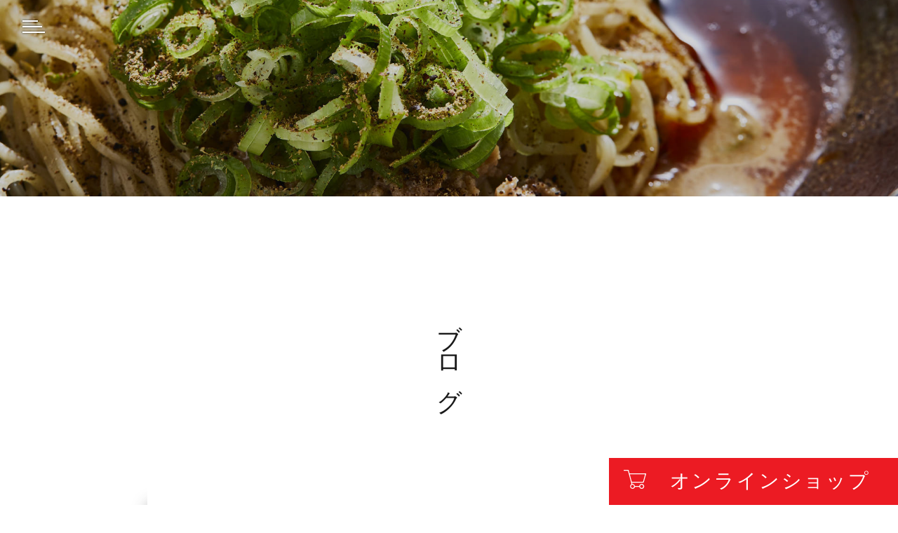

--- FILE ---
content_type: text/html; charset=UTF-8
request_url: https://kingken.world/blog/
body_size: 5500
content:
<!DOCTYPE html>
<html prefix="og: http://ogp.me/ns#">
<head>
	<meta http-equiv="X-UA-Compatible" content="IE=edge">
	<meta charset="utf-8">
			<title>ブログ | 汁なし担担麺専門 キング軒</title>
	
	<meta name="description" content="広島市の「汁なし担担麺専門 キング軒」では調味料からスパイスに至るまで吟味し、丁寧に時間を掛けて作った「広島式汁なし担担麺」を提供。広島「式」の食べ方を是非お楽しみ下さい。">
	<meta name="author" content="汁なし担担麺専門 キング軒">
	<meta name="viewport" content="width=device-width, initial-scale=1">
	<meta name="format-detection" content="telephone=no">
	<meta name="facebook-domain-verification" content="vkcsr6tijuuap54110xrcqscpurlr1" />

	<link rel="pingback" href="https://kingken.world/wp/xmlrpc.php">
	<link rel="alternate" type="application/atom+xml" title="Atom" href="https://kingken.world/feed/atom/">
	<link rel="alternate" type="application/rss+xml" title="RSS2.0" href="https://kingken.world/feed/">

			<link rel="canonical" href="https://kingken.world/blog/">
				<link rel="next" href="https://kingken.world/blog/page/2/">
		
	
	<meta itemprop="name" content="汁なし担担麺専門 キング軒">
	<meta itemprop="image" content="https://kingken.world/wp/wp-content/themes/kingken/images/logo_01.svg">
	<meta property="og:title" content="汁なし担担麺専門 キング軒">
	<meta property="og:type" content="article">
	<meta property="og:url" content="https://kingken.world/blog/">
	<meta property="og:site_name" content="汁なし担担麺専門 キング軒">
	<meta property="og:image" content="https://kingken.world/wp/wp-content/themes/kingken/images/logo_01.svg">
	<meta property="og:locale" content="ja_JP">
	<meta property="og:description" content="広島市の「汁なし担担麺専門 キング軒」では調味料からスパイスに至るまで吟味し、丁寧に時間を掛けて作った「広島式汁なし担担麺」を提供。広島「式」の食べ方を是非お楽しみ下さい。">
	<!-- Twitter Card -->
	<meta name="twitter:card" content="summary_large_image">
	<meta name="twitter:title" content="汁なし担担麺専門 キング軒">
	<meta name="twitter:image:src" content="https://kingken.world/wp/wp-content/themes/kingken/images/logo_01.svg">
	<meta name="twitter:description" content="広島市の「汁なし担担麺専門 キング軒」では調味料からスパイスに至るまで吟味し、丁寧に時間を掛けて作った「広島式汁なし担担麺」を提供。広島「式」の食べ方を是非お楽しみ下さい。">
	<!-- /Twitter Card -->

<meta name='robots' content='max-image-preview:large' />
<link rel='dns-prefetch' href='//yubinbango.github.io' />
<link rel='dns-prefetch' href='//ajax.googleapis.com' />
<link rel='stylesheet' id='sbi_styles-css' href='https://kingken.world/wp/wp-content/plugins/instagram-feed/css/sbi-styles.min.css?ver=6.2.6' type='text/css' media='all' />
<link rel='stylesheet' id='wp-block-library-css' href='https://kingken.world/wp/wp-includes/css/dist/block-library/style.min.css?ver=6.4.7' type='text/css' media='all' />
<style id='classic-theme-styles-inline-css' type='text/css'>
/*! This file is auto-generated */
.wp-block-button__link{color:#fff;background-color:#32373c;border-radius:9999px;box-shadow:none;text-decoration:none;padding:calc(.667em + 2px) calc(1.333em + 2px);font-size:1.125em}.wp-block-file__button{background:#32373c;color:#fff;text-decoration:none}
</style>
<style id='global-styles-inline-css' type='text/css'>
body{--wp--preset--color--black: #000000;--wp--preset--color--cyan-bluish-gray: #abb8c3;--wp--preset--color--white: #ffffff;--wp--preset--color--pale-pink: #f78da7;--wp--preset--color--vivid-red: #cf2e2e;--wp--preset--color--luminous-vivid-orange: #ff6900;--wp--preset--color--luminous-vivid-amber: #fcb900;--wp--preset--color--light-green-cyan: #7bdcb5;--wp--preset--color--vivid-green-cyan: #00d084;--wp--preset--color--pale-cyan-blue: #8ed1fc;--wp--preset--color--vivid-cyan-blue: #0693e3;--wp--preset--color--vivid-purple: #9b51e0;--wp--preset--gradient--vivid-cyan-blue-to-vivid-purple: linear-gradient(135deg,rgba(6,147,227,1) 0%,rgb(155,81,224) 100%);--wp--preset--gradient--light-green-cyan-to-vivid-green-cyan: linear-gradient(135deg,rgb(122,220,180) 0%,rgb(0,208,130) 100%);--wp--preset--gradient--luminous-vivid-amber-to-luminous-vivid-orange: linear-gradient(135deg,rgba(252,185,0,1) 0%,rgba(255,105,0,1) 100%);--wp--preset--gradient--luminous-vivid-orange-to-vivid-red: linear-gradient(135deg,rgba(255,105,0,1) 0%,rgb(207,46,46) 100%);--wp--preset--gradient--very-light-gray-to-cyan-bluish-gray: linear-gradient(135deg,rgb(238,238,238) 0%,rgb(169,184,195) 100%);--wp--preset--gradient--cool-to-warm-spectrum: linear-gradient(135deg,rgb(74,234,220) 0%,rgb(151,120,209) 20%,rgb(207,42,186) 40%,rgb(238,44,130) 60%,rgb(251,105,98) 80%,rgb(254,248,76) 100%);--wp--preset--gradient--blush-light-purple: linear-gradient(135deg,rgb(255,206,236) 0%,rgb(152,150,240) 100%);--wp--preset--gradient--blush-bordeaux: linear-gradient(135deg,rgb(254,205,165) 0%,rgb(254,45,45) 50%,rgb(107,0,62) 100%);--wp--preset--gradient--luminous-dusk: linear-gradient(135deg,rgb(255,203,112) 0%,rgb(199,81,192) 50%,rgb(65,88,208) 100%);--wp--preset--gradient--pale-ocean: linear-gradient(135deg,rgb(255,245,203) 0%,rgb(182,227,212) 50%,rgb(51,167,181) 100%);--wp--preset--gradient--electric-grass: linear-gradient(135deg,rgb(202,248,128) 0%,rgb(113,206,126) 100%);--wp--preset--gradient--midnight: linear-gradient(135deg,rgb(2,3,129) 0%,rgb(40,116,252) 100%);--wp--preset--font-size--small: 13px;--wp--preset--font-size--medium: 20px;--wp--preset--font-size--large: 36px;--wp--preset--font-size--x-large: 42px;--wp--preset--spacing--20: 0.44rem;--wp--preset--spacing--30: 0.67rem;--wp--preset--spacing--40: 1rem;--wp--preset--spacing--50: 1.5rem;--wp--preset--spacing--60: 2.25rem;--wp--preset--spacing--70: 3.38rem;--wp--preset--spacing--80: 5.06rem;--wp--preset--shadow--natural: 6px 6px 9px rgba(0, 0, 0, 0.2);--wp--preset--shadow--deep: 12px 12px 50px rgba(0, 0, 0, 0.4);--wp--preset--shadow--sharp: 6px 6px 0px rgba(0, 0, 0, 0.2);--wp--preset--shadow--outlined: 6px 6px 0px -3px rgba(255, 255, 255, 1), 6px 6px rgba(0, 0, 0, 1);--wp--preset--shadow--crisp: 6px 6px 0px rgba(0, 0, 0, 1);}:where(.is-layout-flex){gap: 0.5em;}:where(.is-layout-grid){gap: 0.5em;}body .is-layout-flow > .alignleft{float: left;margin-inline-start: 0;margin-inline-end: 2em;}body .is-layout-flow > .alignright{float: right;margin-inline-start: 2em;margin-inline-end: 0;}body .is-layout-flow > .aligncenter{margin-left: auto !important;margin-right: auto !important;}body .is-layout-constrained > .alignleft{float: left;margin-inline-start: 0;margin-inline-end: 2em;}body .is-layout-constrained > .alignright{float: right;margin-inline-start: 2em;margin-inline-end: 0;}body .is-layout-constrained > .aligncenter{margin-left: auto !important;margin-right: auto !important;}body .is-layout-constrained > :where(:not(.alignleft):not(.alignright):not(.alignfull)){max-width: var(--wp--style--global--content-size);margin-left: auto !important;margin-right: auto !important;}body .is-layout-constrained > .alignwide{max-width: var(--wp--style--global--wide-size);}body .is-layout-flex{display: flex;}body .is-layout-flex{flex-wrap: wrap;align-items: center;}body .is-layout-flex > *{margin: 0;}body .is-layout-grid{display: grid;}body .is-layout-grid > *{margin: 0;}:where(.wp-block-columns.is-layout-flex){gap: 2em;}:where(.wp-block-columns.is-layout-grid){gap: 2em;}:where(.wp-block-post-template.is-layout-flex){gap: 1.25em;}:where(.wp-block-post-template.is-layout-grid){gap: 1.25em;}.has-black-color{color: var(--wp--preset--color--black) !important;}.has-cyan-bluish-gray-color{color: var(--wp--preset--color--cyan-bluish-gray) !important;}.has-white-color{color: var(--wp--preset--color--white) !important;}.has-pale-pink-color{color: var(--wp--preset--color--pale-pink) !important;}.has-vivid-red-color{color: var(--wp--preset--color--vivid-red) !important;}.has-luminous-vivid-orange-color{color: var(--wp--preset--color--luminous-vivid-orange) !important;}.has-luminous-vivid-amber-color{color: var(--wp--preset--color--luminous-vivid-amber) !important;}.has-light-green-cyan-color{color: var(--wp--preset--color--light-green-cyan) !important;}.has-vivid-green-cyan-color{color: var(--wp--preset--color--vivid-green-cyan) !important;}.has-pale-cyan-blue-color{color: var(--wp--preset--color--pale-cyan-blue) !important;}.has-vivid-cyan-blue-color{color: var(--wp--preset--color--vivid-cyan-blue) !important;}.has-vivid-purple-color{color: var(--wp--preset--color--vivid-purple) !important;}.has-black-background-color{background-color: var(--wp--preset--color--black) !important;}.has-cyan-bluish-gray-background-color{background-color: var(--wp--preset--color--cyan-bluish-gray) !important;}.has-white-background-color{background-color: var(--wp--preset--color--white) !important;}.has-pale-pink-background-color{background-color: var(--wp--preset--color--pale-pink) !important;}.has-vivid-red-background-color{background-color: var(--wp--preset--color--vivid-red) !important;}.has-luminous-vivid-orange-background-color{background-color: var(--wp--preset--color--luminous-vivid-orange) !important;}.has-luminous-vivid-amber-background-color{background-color: var(--wp--preset--color--luminous-vivid-amber) !important;}.has-light-green-cyan-background-color{background-color: var(--wp--preset--color--light-green-cyan) !important;}.has-vivid-green-cyan-background-color{background-color: var(--wp--preset--color--vivid-green-cyan) !important;}.has-pale-cyan-blue-background-color{background-color: var(--wp--preset--color--pale-cyan-blue) !important;}.has-vivid-cyan-blue-background-color{background-color: var(--wp--preset--color--vivid-cyan-blue) !important;}.has-vivid-purple-background-color{background-color: var(--wp--preset--color--vivid-purple) !important;}.has-black-border-color{border-color: var(--wp--preset--color--black) !important;}.has-cyan-bluish-gray-border-color{border-color: var(--wp--preset--color--cyan-bluish-gray) !important;}.has-white-border-color{border-color: var(--wp--preset--color--white) !important;}.has-pale-pink-border-color{border-color: var(--wp--preset--color--pale-pink) !important;}.has-vivid-red-border-color{border-color: var(--wp--preset--color--vivid-red) !important;}.has-luminous-vivid-orange-border-color{border-color: var(--wp--preset--color--luminous-vivid-orange) !important;}.has-luminous-vivid-amber-border-color{border-color: var(--wp--preset--color--luminous-vivid-amber) !important;}.has-light-green-cyan-border-color{border-color: var(--wp--preset--color--light-green-cyan) !important;}.has-vivid-green-cyan-border-color{border-color: var(--wp--preset--color--vivid-green-cyan) !important;}.has-pale-cyan-blue-border-color{border-color: var(--wp--preset--color--pale-cyan-blue) !important;}.has-vivid-cyan-blue-border-color{border-color: var(--wp--preset--color--vivid-cyan-blue) !important;}.has-vivid-purple-border-color{border-color: var(--wp--preset--color--vivid-purple) !important;}.has-vivid-cyan-blue-to-vivid-purple-gradient-background{background: var(--wp--preset--gradient--vivid-cyan-blue-to-vivid-purple) !important;}.has-light-green-cyan-to-vivid-green-cyan-gradient-background{background: var(--wp--preset--gradient--light-green-cyan-to-vivid-green-cyan) !important;}.has-luminous-vivid-amber-to-luminous-vivid-orange-gradient-background{background: var(--wp--preset--gradient--luminous-vivid-amber-to-luminous-vivid-orange) !important;}.has-luminous-vivid-orange-to-vivid-red-gradient-background{background: var(--wp--preset--gradient--luminous-vivid-orange-to-vivid-red) !important;}.has-very-light-gray-to-cyan-bluish-gray-gradient-background{background: var(--wp--preset--gradient--very-light-gray-to-cyan-bluish-gray) !important;}.has-cool-to-warm-spectrum-gradient-background{background: var(--wp--preset--gradient--cool-to-warm-spectrum) !important;}.has-blush-light-purple-gradient-background{background: var(--wp--preset--gradient--blush-light-purple) !important;}.has-blush-bordeaux-gradient-background{background: var(--wp--preset--gradient--blush-bordeaux) !important;}.has-luminous-dusk-gradient-background{background: var(--wp--preset--gradient--luminous-dusk) !important;}.has-pale-ocean-gradient-background{background: var(--wp--preset--gradient--pale-ocean) !important;}.has-electric-grass-gradient-background{background: var(--wp--preset--gradient--electric-grass) !important;}.has-midnight-gradient-background{background: var(--wp--preset--gradient--midnight) !important;}.has-small-font-size{font-size: var(--wp--preset--font-size--small) !important;}.has-medium-font-size{font-size: var(--wp--preset--font-size--medium) !important;}.has-large-font-size{font-size: var(--wp--preset--font-size--large) !important;}.has-x-large-font-size{font-size: var(--wp--preset--font-size--x-large) !important;}
.wp-block-navigation a:where(:not(.wp-element-button)){color: inherit;}
:where(.wp-block-post-template.is-layout-flex){gap: 1.25em;}:where(.wp-block-post-template.is-layout-grid){gap: 1.25em;}
:where(.wp-block-columns.is-layout-flex){gap: 2em;}:where(.wp-block-columns.is-layout-grid){gap: 2em;}
.wp-block-pullquote{font-size: 1.5em;line-height: 1.6;}
</style>
<link rel='stylesheet' id='wp-pagenavi-css' href='https://kingken.world/wp/wp-content/plugins/wp-pagenavi/pagenavi-css.css?ver=2.70' type='text/css' media='all' />
<link rel='stylesheet' id='kingken-css' href='https://kingken.world/wp/wp-content/themes/kingken/style.css?ver=20250305' type='text/css' media='all' />
<link rel='stylesheet' id='slick-css' href='https://kingken.world/wp/wp-content/themes/kingken/css/slick.css?ver=6.4.7' type='text/css' media='all' />
<link rel='stylesheet' id='fancybox-css' href='https://kingken.world/wp/wp-content/themes/kingken/css/fancybox.min.css?ver=6.4.7' type='text/css' media='all' />
<script type="text/javascript" src="https://ajax.googleapis.com/ajax/libs/jquery/2.2.4/jquery.min.js" id="jquery-js"></script>
<link rel="https://api.w.org/" href="https://kingken.world/wp-json/" /><style type="text/css">.recentcomments a{display:inline !important;padding:0 !important;margin:0 !important;}</style><link rel="icon" href="https://kingken.world/wp/wp-content/uploads/2020/04/cropped-logo-1-32x32.png" sizes="32x32" />
<link rel="icon" href="https://kingken.world/wp/wp-content/uploads/2020/04/cropped-logo-1-192x192.png" sizes="192x192" />
<link rel="apple-touch-icon" href="https://kingken.world/wp/wp-content/uploads/2020/04/cropped-logo-1-180x180.png" />
<meta name="msapplication-TileImage" content="https://kingken.world/wp/wp-content/uploads/2020/04/cropped-logo-1-270x270.png" />

<!-- Google Tag Manager -->
<script>(function(w,d,s,l,i){w[l]=w[l]||[];w[l].push({'gtm.start':
new Date().getTime(),event:'gtm.js'});var f=d.getElementsByTagName(s)[0],
j=d.createElement(s),dl=l!='dataLayer'?'&l='+l:'';j.async=true;j.src=
'https://www.googletagmanager.com/gtm.js?id='+i+dl;f.parentNode.insertBefore(j,f);
})(window,document,'script','dataLayer','GTM-KQXPKTK');</script>
<!-- End Google Tag Manager -->

</head>

<body id="top">

<!-- Google Tag Manager (noscript) -->
<noscript><iframe src="https://www.googletagmanager.com/ns.html?id=GTM-KQXPKTK"
height="0" width="0" style="display:none;visibility:hidden"></iframe></noscript>
<!-- End Google Tag Manager (noscript) -->

<header class="header">
	<div class="header_inner">
		<h1 class="header_logo">
			<a href="https://kingken.world/">
				<img src="https://kingken.world/wp/wp-content/themes/kingken/images/logo_01_w.svg" alt="キング軒" />
			</a>
		</h1>
		<nav class="header_nav">
			<ul class="header_nav--list">
				<li><a href="https://kingken.world/kodawari/">こだわり</a></li>
				<li><a href="https://kingken.world/menu/">メニュー</a></li>
				<li><a href="https://kingken.world/shop/">店舗紹介</a></li>
				<li><a href="https://kingken.world/tabekata/">食べ方</a></li>
				<li><a href="https://kingken.world/media/">メディア掲載</a></li>
				<li><a href="https://kingken.world/blog/">ブログ</a></li>
				<li><a href="https://kingken.world/company/">会社概要</a></li>
				<li><a href="https://kingken.world/recruit/">採用情報</a></li>
				<li><a href="https://kingken-online.com/">オンラインショップ</a></li>
									<li><a href="https://kingken.world/fc/">FC加盟店オーナー募集</a></li>
								<li><a href="https://kingken.world/contact/">お問い合わせ</a></li>
			</ul>
		</nav>
	</div>
</header>

<button type="button" class="c-button p-hamburger js-hamburger" aria-controls="global-nav" aria-expanded="false">
	<span class="p-hamburger_line">
		<span class="u-visuallyHidden">
			メニューを開閉する
		</span>
	</span>
</button>

<main class="contents">

<article class="l-lower">

	<section class="p-fv">
		<div class="p-fv_lower" style="background-image: url(https://kingken.world/wp/wp-content/themes/kingken/images/fv_04.jpg);"></div>
	</section>

	<section class="p-feed">
		<h2 class="c-title_vertical anim fadeInUp2">
			ブログ
		</h2>
		<p></p>
		<div class="p-news">
			<ul class="p-news_list">
									<li>
						<a href="https://kingken.world/blog/blog-374/">
							<p class="p-news_list--date">2026 . 01 . 08</p>
							<h3 class="p-news_list--title">仙台国分町店の臨時休業のお知らせ</h3>
						</a>
					</li>
									<li>
						<a href="https://kingken.world/blog/blog-372/">
							<p class="p-news_list--date">2026 . 01 . 06</p>
							<h3 class="p-news_list--title">新店オープンのご案内：神奈川県に初出店</h3>
						</a>
					</li>
									<li>
						<a href="https://kingken.world/blog/blog-373/">
							<p class="p-news_list--date">2026 . 01 . 06</p>
							<h3 class="p-news_list--title">外苑前店の１月度の土日営業時間変更のお知らせ</h3>
						</a>
					</li>
									<li>
						<a href="https://kingken.world/blog/blog-366/">
							<p class="p-news_list--date">2025 . 12 . 15</p>
							<h3 class="p-news_list--title">2025-2026年の年末年始の営業について</h3>
						</a>
					</li>
									<li>
						<a href="https://kingken.world/blog/blog-365/">
							<p class="p-news_list--date">2025 . 11 . 28</p>
							<h3 class="p-news_list--title">外苑前店の１2月度の土日営業時間変更のお知らせ</h3>
						</a>
					</li>
									<li>
						<a href="https://kingken.world/blog/blog-364/">
							<p class="p-news_list--date">2025 . 11 . 20</p>
							<h3 class="p-news_list--title">薬研堀出張所の営業時間変更のお知らせ</h3>
						</a>
					</li>
									<li>
						<a href="https://kingken.world/blog/blog-357/">
							<p class="p-news_list--date">2025 . 10 . 31</p>
							<h3 class="p-news_list--title">大阪梅田店の営業時間変更のお知らせ</h3>
						</a>
					</li>
									<li>
						<a href="https://kingken.world/blog/blog-353/">
							<p class="p-news_list--date">2025 . 10 . 28</p>
							<h3 class="p-news_list--title">外苑前店の１１月度営業時間変更のお知らせ</h3>
						</a>
					</li>
							</ul>
			<div class='wp-pagenavi' role='navigation'>
<span class='pages'>1 / 7</span><span aria-current='page' class='current'>1</span><a class="page larger" title="ページ 2" href="https://kingken.world/blog/page/2/">2</a><a class="page larger" title="ページ 3" href="https://kingken.world/blog/page/3/">3</a><a class="page larger" title="ページ 4" href="https://kingken.world/blog/page/4/">4</a><a class="page larger" title="ページ 5" href="https://kingken.world/blog/page/5/">5</a><span class='extend'>...</span><a class="nextpostslink" rel="next" aria-label="次のページ" href="https://kingken.world/blog/page/2/">&raquo;</a><a class="last" aria-label="Last Page" href="https://kingken.world/blog/page/7/">最後 &raquo;</a>
</div>		</div>
	</section>


</article>



</main>

<footer class="footer">
	<section class="footer_inner">
		<ul class="footer_nav">
			<li><a href="https://kingken.world/kodawari/">こだわり</a></li>
			<li><a href="https://kingken.world/menu/">メニュー</a></li>
			<li><a href="https://kingken.world/shop/">店舗紹介</a></li>
			<li><a href="https://kingken.world/tabekata/">食べ方</a></li>
			<li><a href="https://kingken.world/media/">メディア掲載</a></li>
			<li><a href="https://kingken.world/blog/">ブログ</a></li>
			<li><a href="https://kingken.world/company/">会社概要</a></li>
			<li><a href="https://kingken.world/recruit/">採用情報</a></li>
			<li><a href="https://kingken-online.com/">オンラインショップ</a></li>
							<li><a href="https://kingken.world/fc/">FC加盟店オーナー募集</a></li>
						<li><a href="https://kingken.world/contact/">お問い合わせ</a></li>
		</ul>
		<div class="footer_item">
			<a class="footer_item--logo" href="https://kingken.world/">
				<img src="https://kingken.world/wp/wp-content/themes/kingken/images/logo_02_w.svg" alt="キング軒">
			</a>
			<ul class="footer_item--sns">
				<li>
					<a href="https://www.facebook.com/kingken.info"><img src="https://kingken.world/wp/wp-content/themes/kingken/images/icon_facebook.svg" alt="facebook" /></a>
				</li>
			</ul>
		</div>
		<a class="footer_item--bnr" href="https://www.go-kuu.info/"><img src="https://kingken.world/wp/wp-content/themes/kingken/images/bnr_gokuu.png" alt="*"></a>
	</section>
	<p class="footer_copy">
		<small>&copy; KINGKEN.JP</small>
	</p>
</footer>

<ul class="bottom_cta">
	<li><a class="--cart" href="https://kingken-online.com/">オンラインショップ</a></li>
</ul>

<a class="go_to_top" href="#top" ontouchstart="">
	<span class="u-visuallyHidden">
			トップへ
	</span>
</a>

<!-- Instagram Feed JS -->
<script type="text/javascript">
var sbiajaxurl = "https://kingken.world/wp/wp-admin/admin-ajax.php";
</script>
<script type="text/javascript" src="https://yubinbango.github.io/yubinbango/yubinbango.js?ver=6.4.7" id="yubinbango-js"></script>
<script type="text/javascript" src="https://kingken.world/wp/wp-content/themes/kingken/js/inview.min.js?ver=1905170130" id="inview-js"></script>
<script type="text/javascript" src="https://kingken.world/wp/wp-content/themes/kingken/js/slick.min.js?ver=1905170130" id="slick-js"></script>
<script type="text/javascript" src="https://kingken.world/wp/wp-content/themes/kingken/js/fancybox.min.js?ver=1905170130" id="fancybox-js"></script>
<script type="text/javascript" src="https://kingken.world/wp/wp-content/themes/kingken/js/commons.js?ver=2410300816" id="commons-js"></script>
<script>
  jQuery('.mw_wp_form form').addClass('h-adr');
</script>

</body>

</html>


--- FILE ---
content_type: text/css
request_url: https://kingken.world/wp/wp-content/themes/kingken/style.css?ver=20250305
body_size: 14917
content:
/*!
Theme Name: kingken
Description: kingken
Author: seeds
*//*!
 * ress.css • v2.0.4
 * MIT License
 * github.com/filipelinhares/ress
 */html{box-sizing:border-box;-webkit-text-size-adjust:100%;word-break:normal;-moz-tab-size:4;-o-tab-size:4;tab-size:4}*,::before,::after{background-repeat:no-repeat;box-sizing:inherit}::before,::after{text-decoration:inherit;vertical-align:inherit}*{padding:0;margin:0}hr{overflow:visible;height:0}details,main{display:block}summary{display:list-item}small{font-size:80%}[hidden]{display:none}abbr[title]{border-bottom:none;text-decoration:underline;-webkit-text-decoration:underline dotted;text-decoration:underline dotted}a{background-color:rgba(0,0,0,0)}a:active,a:hover{outline-width:0}code,kbd,pre,samp{font-family:monospace,monospace}pre{font-size:1em}b,strong{font-weight:bolder}sub,sup{font-size:75%;line-height:0;position:relative;vertical-align:baseline}sub{bottom:-0.25em}sup{top:-0.5em}input{border-radius:0}[disabled]{cursor:default}[type=number]::-webkit-inner-spin-button,[type=number]::-webkit-outer-spin-button{height:auto}[type=search]{-webkit-appearance:textfield;outline-offset:-2px}[type=search]::-webkit-search-decoration{-webkit-appearance:none}textarea{overflow:auto;resize:vertical}button,input,optgroup,select,textarea{font:inherit}optgroup{font-weight:bold}button{overflow:visible}button,select{text-transform:none}button,[type=button],[type=reset],[type=submit],[role=button]{cursor:pointer;color:inherit}button::-moz-focus-inner,[type=button]::-moz-focus-inner,[type=reset]::-moz-focus-inner,[type=submit]::-moz-focus-inner{border-style:none;padding:0}button:-moz-focusring,[type=button]::-moz-focus-inner,[type=reset]::-moz-focus-inner,[type=submit]::-moz-focus-inner{outline:1px dotted ButtonText}button,html [type=button],[type=reset],[type=submit]{-webkit-appearance:button}button,input,select,textarea{background-color:rgba(0,0,0,0);border-style:none}select{-moz-appearance:none;-webkit-appearance:none}select::-ms-expand{display:none}select::-ms-value{color:currentColor}legend{border:0;color:inherit;display:table;max-width:100%;white-space:normal;max-width:100%}::-webkit-file-upload-button{-webkit-appearance:button;color:inherit;font:inherit}img{border-style:none}progress{vertical-align:baseline}svg:not([fill]){fill:currentColor}@media screen{[hidden~=screen]{display:inherit}[hidden~=screen]:not(:active):not(:focus):not(:target){position:absolute !important;clip:rect(0 0 0 0) !important}}[aria-busy=true]{cursor:progress}[aria-controls]{cursor:pointer}[aria-disabled]{cursor:default}*{box-sizing:border-box}body{margin:0;padding:0;color:#1a1a1a;font-size:16px;letter-spacing:.05em;line-height:1.8}@media(max-width: 834px){body{font-size:14px;line-height:1.6}}img{max-width:100%;height:auto;-webkit-backface-visibility:hidden;backface-visibility:hidden}p{margin:1em 0;line-height:2.1}ul,ol,dl{margin:0;padding:0;line-height:1.3;list-style-type:none}ul li{margin:0;padding:0}*{outline:none !important}img[src$=".svg"]{width:100%;height:auto}.tAc{text-align:center}.tAl{text-align:left}.tAr{text-align:right}.hide{display:none}.pc{display:block}@media(max-width: 834px){.pc{display:none}}.smp{display:none}@media(max-width: 834px){.smp{display:block}}.pc_inline{display:inline}@media(max-width: 834px){.pc_inline{display:none}}.smp_inline{display:none}@media(max-width: 834px){.smp_inline{display:inline}}main.contents a{color:#1a1a1a;transition:.6s;text-decoration:none}main.contents a:visited{color:#1a1a1a}main.contents a:hover{opacity:1;color:#777}a.tel{text-decoration:none;color:#1a1a1a}.scale{display:block;overflow:hidden;border:none !important}.scale img{transition:-webkit-transform 3s linear;transition:transform 3s linear;transition:transform 3s linear, -webkit-transform 3s linear}.scale img:hover{-webkit-transform:scale(1.2);transform:scale(1.2)}.scale:hover{opacity:1 !important}a img{transition:.7s}a img:hover{opacity:.7}body{font-family:"游ゴシック体",YuGothic,"游ゴシック","Yu Gothic","メイリオ",sans-serif;font-weight:400;text-rendering:optimizeLegibility;-webkit-font-smoothing:antialiased;-moz-osx-font-smoothing:grayscale}@media all and (-ms-high-contrast: none){body{font-family:"メイリオ",Meiryo,sans-serif}}.mincho{font-family:"游明朝体","Yu Mincho",YuMincho,"ヒラギノ明朝 Pro","Hiragino Mincho Pro","MS P明朝","MS PMincho",serif}p.justify{text-align:justify;text-justify:inter-ideograph}@font-face{font-family:"gobold_uplow";src:url("./fonts/gobold_uplow.woff2") format("woff2");src:url("./fonts/gobold_uplow.woff") format("woff")}.header{opacity:0;visibility:hidden;z-index:50;display:flex;align-items:center;justify-content:center;padding:0 1em;width:100%;height:100vh;font-family:"游明朝体","Yu Mincho",YuMincho,"ヒラギノ明朝 Pro","Hiragino Mincho Pro","MS P明朝","MS PMincho",serif;text-align:center;background:rgba(0,0,0,.94);transition:.33s ease-in-out;position:fixed;top:0;left:0}.header.is-active{opacity:1;visibility:visible}.header_logo{margin:-80px auto 0;width:160px}@media(max-width: 834px){.header_logo{width:120px}}.header_logo img{display:block;width:100%;height:auto}.header a{transition:opacity .6s;text-decoration:none}.header a:hover{opacity:.6}.header_nav--list{margin:40px 0 0}.header_nav--list>*{margin:0;opacity:0;-webkit-transform:translate(10px, 0);transform:translate(10px, 0)}.header_nav--list>* a{display:inline-block;margin:.2em 0;padding:.4em 1.4em;font-size:20px;font-weight:500;letter-spacing:.05em;color:#fff !important;white-space:nowrap;border:1px solid rgba(0,0,0,0);transition:border .3s ease-in-out 0s}@media(max-width: 640px){.header_nav--list>* a{font-size:14px}}.header_nav--list>* a:hover{opacity:1;border:1px solid rgba(255,255,255,.7)}.header.is-active .header_nav--list li{-webkit-transform:translate(0, 0);transform:translate(0, 0);opacity:1}.header_nav--list li:nth-child(1){transition:all .5s ease-in-out 0.15s}.header_nav--list li:nth-child(2){transition:all .5s ease-in-out 0.2s}.header_nav--list li:nth-child(3){transition:all .5s ease-in-out 0.25s}.header_nav--list li:nth-child(4){transition:all .5s ease-in-out 0.3s}.header_nav--list li:nth-child(5){transition:all .5s ease-in-out 0.35s}.header_nav--list li:nth-child(6){transition:all .5s ease-in-out 0.4s}.header_nav--list li:nth-child(7){transition:all .5s ease-in-out 0.45s}.header_nav--list li:nth-child(8){transition:all .5s ease-in-out 0.5s}.header_nav--list li:nth-child(9){transition:all .5s ease-in-out 0.55s}.header_nav--list li:nth-child(10){transition:all .5s ease-in-out 0.6s}.header_nav--list li:nth-child(11){transition:all .5s ease-in-out 0.65s}.header_nav--list li:nth-child(12){transition:all .5s ease-in-out 0.7s}.header_nav--list li:nth-child(13){transition:all .5s ease-in-out 0.75s}.header_nav--list li:nth-child(14){transition:all .5s ease-in-out 0.8s}.contents{overflow:hidden;margin:0;padding:0}@media(max-width: 834px){.contents{margin:0}}@media(max-width: 640px){.contents{margin:0}}.footer{position:relative;padding:40px 0 0;color:#fff;background:#040000;overflow:hidden}@media(max-width: 640px){.footer{padding:0}}.footer_form{position:relative;margin:-140px 0 0;padding:230px 0 0}@media(max-width: 640px){.footer_form{padding:200px 0 0}}.footer_inner{display:flex;margin:auto;padding:0 1em 1.9em;max-width:1180px;display:flex;flex-wrap:wrap;position:relative}@media(max-width: 640px){.footer_inner{padding:0 0 1.9em}}.footer_nav{padding:0 5em 0 .5em;border-right:1px solid #f1f1f1}@media(max-width: 640px){.footer_nav{display:flex;flex-wrap:wrap;margin:0;padding:0;border-right:none;border-top:1px solid #aaa}}@media(max-width: 640px){.footer_nav li{margin:0;padding:0;width:50%}}@media(max-width: 640px){.footer_nav li:nth-child(2n){border-left:1px solid #aaa}}@media(max-width: 640px){.footer_nav li:last-child{width:100%}}.footer_nav li a{display:block;margin:0 0 .9em;padding:.1em 0;color:#fff;text-decoration:none;font-size:14px}@media(max-width: 640px){.footer_nav li a{display:block;text-align:center;font-size:13px;margin:0;padding:1em 0;border-bottom:1px solid #aaa}}.footer_item{padding:0 2em 5em;flex-grow:1;position:relative}@media(max-width: 640px){.footer_item{padding:0 2em 1em}}.footer_item--logo{display:block;margin:50px 40% 0 40%;width:20%}@media(max-width: 834px){.footer_item--logo{display:block;margin:80px auto 0;width:60%}}@media(max-width: 640px){.footer_item--logo{margin:40px auto 0;max-width:100px}}.footer_item--sns{position:absolute;bottom:10px;left:30px;display:flex}@media(max-width: 640px){.footer_item--sns{position:static;justify-content:center;margin-top:40px}}.footer_item--sns>*{width:24px;margin-right:16px}@media(max-width: 640px){.footer_item--sns>*{margin:0 16px}}.footer_item--bnr{position:absolute;right:10px;bottom:30px;display:block;width:100px}@media(max-width: 640px){.footer_item--bnr{left:10px;bottom:15px;width:80px}}.footer_item--bnr img{display:block;width:100%;height:auto}.footer_copy{margin:auto;padding:50px 1em 40px;max-width:1180px;font-size:14px;width:100%;text-align:center;font-weight:bold;border-top:1px solid #f1f1f1}@media(max-width: 640px){.footer_copy{padding:20px 1em}}.bottom_cta{position:fixed;bottom:0;right:0;z-index:10;color:#fff;display:flex;font-family:"游明朝体","Yu Mincho",YuMincho,"ヒラギノ明朝 Pro","Hiragino Mincho Pro","MS P明朝","MS PMincho",serif;font-weight:500;transition:bottom .7s}.bottom_cta.show{bottom:0}@media(max-width: 640px){.bottom_cta{width:100%}}.bottom_cta>*{border-right:1px solid #fff;background-color:#fff}@media(max-width: 640px){.bottom_cta>*{width:100%}}.bottom_cta>*:last-child{border-right:none}@media(max-width: 640px){.bottom_cta>*:last-child{width:100%}}.bottom_cta>* a{display:block;padding:.7em 1.4em .7em 1.6em;font-size:28px;line-height:1;letter-spacing:.1em;color:#fff !important;background-color:#ec1b23;transition:background-color .7s;text-decoration:none;position:relative}@media(max-width: 640px){.bottom_cta>* a{padding:.7em 1.4em .7em 3.1em;font-size:24px;letter-spacing:0 !important;width:auto;text-align:center}}@media(max-width: 320px){.bottom_cta>* a{padding:.8em .2em;font-size:23px}}.bottom_cta>* a.--fc{display:flex;align-items:center;justify-content:center}.bottom_cta>* a.--fc:after{content:"";display:block;margin-left:.6em;width:.7em;height:.7em;border-top:1px solid #fff;border-right:1px solid #fff;-webkit-transform:rotate(45deg);transform:rotate(45deg)}@media(max-width: 640px){.bottom_cta>* a.--fc{padding:.7em .5em;font-size:20px}}@media(max-width: 320px){.bottom_cta>* a.--fc{padding:.8em .2em;font-size:20px}}.bottom_cta>* a.--cart{padding:.7em 1.4em .7em 3.1em}@media(max-width: 640px){.bottom_cta>* a.--cart{padding:.8em 0 .8em 1em}}@media(max-width: 320px){.bottom_cta>* a.--cart{padding:.8em .2em .8em 1.8em}}.bottom_cta>* a[href^="tel:"]{letter-spacing:.2em}.bottom_cta>* a:hover{text-decoration:none;background-color:rgba(236,27,35,.8)}.bottom_cta>* a.--cart:before{content:"";display:block;width:32px;height:32px;background-image:url(./images/icon_cart_w.svg);background-size:contain;background-repeat:no-repeat;position:absolute;left:21px;top:17px}@media(max-width: 640px){.bottom_cta>* a.--cart:before{width:28px;height:28px;left:calc(50% - 6em);top:19px}}@media(max-width: 320px){.bottom_cta>* a.--cart:before{width:28px;height:28px;top:18px}}.go_to_top{display:flex;justify-content:center;align-items:center;width:55px;height:55px;position:fixed;right:30px;bottom:80px;z-index:5;font-size:10px;text-decoration:none;opacity:1;border-radius:50%;color:#fff !important;background-color:#ec1d23;transition:all .3s cubic-bezier(0.4, -0.61, 0.6, 1.58)}@media(max-width: 640px){.go_to_top{width:37px;height:37px;right:10px;bottom:70px}}.go_to_top::before,.go_to_top::after{content:"";margin:auto;vertical-align:middle;position:absolute;top:18px;transition:all .3s cubic-bezier(0.4, -0.61, 0.6, 1.58)}@media(max-width: 640px){.go_to_top::before,.go_to_top::after{top:11px}}.go_to_top::after{width:9px;height:9px;border-top:1px solid #fff;border-right:1px solid #fff;-webkit-transform:rotate(315deg);transform:rotate(315deg)}.go_to_top::before{width:1px;height:20px;background-color:#fff}@media(max-width: 640px){.go_to_top::before{height:18px}}.go_to_top:hover{opacity:.8}.c-title_vertical{margin:80px 0;padding:0;display:inline-block;font-size:36px;font-family:"游明朝体","Yu Mincho",YuMincho,"ヒラギノ明朝 Pro","Hiragino Mincho Pro","MS P明朝","MS PMincho",serif;font-weight:500;text-align:left;letter-spacing:.15em;white-space:nowrap;-webkit-writing-mode:vertical-rl;-ms-writing-mode:tb-rl;writing-mode:vertical-rl;text-orientation:mixed;text-orientation:upright;-webkit-font-feature-settings:"pkna";font-feature-settings:"pkna"}@media(max-width: 640px){.c-title_vertical{margin:30px 0;font-size:23px}}.c-title--w{color:#fff}.c-catTitle{margin:1em 0;padding:1em;font-size:37px;font-weight:500;font-family:"游明朝体","Yu Mincho",YuMincho,"ヒラギノ明朝 Pro","Hiragino Mincho Pro","MS P明朝","MS PMincho",serif;letter-spacing:.21em;background-color:#f1f1f1;text-align:center}@media(max-width: 834px){.c-catTitle{font-size:21px}}.c-logoTitle{margin:1em 0;padding:1em;font-size:32px;font-weight:500;font-family:"游明朝体","Yu Mincho",YuMincho,"ヒラギノ明朝 Pro","Hiragino Mincho Pro","MS P明朝","MS PMincho",serif;letter-spacing:.21em;text-align:center;display:flex;justify-content:center;align-items:center}@media(max-width: 640px){.c-logoTitle{font-size:21px}}.c-logoTitle::before{content:"";display:block;margin-right:1.2em;width:1.4em;height:1.4em;background-size:contain;background-image:url(./images/icon_sake.svg)}@media(max-width: 640px){.c-logoTitle::before{margin-right:.8em}}.c-line{margin:60px auto 0;padding:0 20px;max-width:1180px;height:1px;background-color:#231815}.c-btn{display:inline-block;min-width:280px;font-size:21px;padding:1.2em 3.1em 1.2em 2.1em;line-height:1;border-radius:40px;transition:opacity .4s;position:relative}.c-btn::after{content:"";position:absolute;top:0;bottom:0;right:1.8em;margin:auto;width:.7em;height:.7em;vertical-align:middle;border-top:1px solid #fff;border-right:1px solid #fff;-webkit-transform:rotate(45deg);transform:rotate(45deg);transition:right .3s}.c-btn:hover::after{right:1.2em}@media(max-width: 834px){.c-btn{font-size:18px}}@media(max-width: 640px){.c-btn{padding:1em 1em;min-width:230px;font-size:14px;text-align:center}}.c-btn:hover{opacity:1 !important}.c-btn--b{color:#fff !important;background-color:#000}.c-btn--r{color:#fff !important;background-color:#b0161a}.c-btn--r_bright{color:#fff !important;background-color:#ec1d23}.c-btn--cart{position:relative;padding-left:80px}@media(max-width: 640px){.c-btn--cart{padding-left:40px}}.c-btn--cart:before{content:"";display:block;width:40px;height:30px;background-size:contain;background-repeat:no-repeat;background-image:url(./images/icon_cart.svg);position:absolute;top:calc(50% - 16px);left:20px}@media(max-width: 640px){.c-btn--cart:before{width:34px;height:23px;left:20px;top:calc(50% - 12px)}}.c-gallery{margin:0;padding:0;display:flex;flex-wrap:wrap;justify-content:space-between}.c-gallery img{display:block;width:100%;height:auto}.c-gallery_col--two>*{width:48.5%}.c-gallery_col--two_2>*:nth-child(1){width:53.2%}.c-gallery_col--two_2>*:nth-child(2){width:44.8%}.c-gallery_col--two_2>*>*{margin-bottom:30px}@media(max-width: 640px){.c-gallery_col--two_2>*>*{margin-bottom:10px}}.c-imageHr{margin:0}.c-imageHr img{display:block;width:100%;height:auto}.contact_block{margin:0 auto;padding:40px 1em}@media(max-width: 640px){.contact_block{padding:30px 0}}.required{display:inline-block;margin-left:.7em;padding:0;color:#f7931e;font-size:12px;font-weight:bold}.any{display:inline-block;margin-right:1em;padding:1px .6em;background:#999;color:#fff;font-size:8px;font-weight:bold}.contact_form{margin:1em auto;max-width:1180px;text-align:left}.contact_form th{display:block;padding:1.4em .7em 0;width:100%;color:#333;font-weight:400;font-size:14px}.contact_form td{display:block;padding:.4em .7em;width:100%;color:#333}.contact_form input[type=text],.contact_form input[type=email],.contact_form button,.contact_form textarea,.contact_form select{margin:0;padding:0;background:#e6e6e6;border:nonw;border-radius:3px;outline:none;line-height:1;-webkit-appearance:none;appearance:none}.contact_form input[type=text],.contact_form input[type=email],.contact_form textarea{padding:1.4em;width:auto;width:100%}@media(max-width: 640px){.contact_form input[type=text],.contact_form input[type=email],.contact_form textarea{width:100%}}@media(max-width: 640px){.contact_form .wauto input[type=text],.contact_form .wauto input[type=email],.contact_form .wauto textarea{width:auto !important}}.contact_form input[type=checkbox]:disabled{opacity:.2}.contact_form input[type=text].birth{width:auto}p.file_comment{font-size:13px}.submit_box{margin-bottom:60px;display:flex;flex-wrap:wrap;justify-content:center;align-items:center}.submit_box>*{margin:30px 1em !important}.mw_wp_form_input .submit_back{display:none}input[type=submit]{margin:1.4em 0 0;padding:.6em 8em;border:1px solid #000;color:#fff;background-color:#000;transition:.5s;position:relative}input[type=submit]:hover{opacity:.7}.search_panel{font-family:"游ゴシック体",YuGothic,"游ゴシック","Yu Gothic","メイリオ",sans-serif}.search_panel input[type=submit]{margin:1.4em 0 0;padding:.6em 1em;color:#3d3a39;background-color:#fff;border:none;transition:.5s;position:relative}.search_panel select{padding:6px 7px !important;border-radius:0 !important}.thanks_box{text-align:center}.select-wrap{display:inline-block;overflow:hidden;margin:0;padding:0;text-align:center;position:relative}.select-wrap select{border:1px solid #bbb;border-radius:2px;padding:8px 40px 8px 7px !important;width:100%;cursor:pointer;text-indent:.01px;text-overflow:ellipsis;letter-spacing:.05em;outline:none;background:#fff;background-image:none;box-shadow:none;-webkit-appearance:none;appearance:none;color:#333}.select-wrap select::-ms-expand{display:none}.select-wrap :before{position:absolute;top:.5em;right:.9em;padding:0;content:"";width:10px;height:10px;border:1px solid;border-color:rgba(0,0,0,0) rgba(0,0,0,0) #565656 #565656;-webkit-transform:rotate(-45deg);transform:rotate(-45deg);pointer-events:none}.mw_wp_form_confirm .select-wrap::before{display:none}.name_box input{width:49% !important}.form_note{margin:0;font-size:12px}.privacy_check_link{margin:auto;padding:2em 1em;max-width:800px;text-align:center}.privacy_check_link a{font-size:14px;border-bottom:1px solid #333}.privacy_check{position:relative;overflow:hidden;margin:auto;padding:1em;max-width:800px;color:#1a1a1a;background:#ddd;font-size:1.2em;font-weight:bold;letter-spacing:.05em;text-align:center}.privacy_check .mwform-checkbox-field{width:100%}.privacy_check .mwform-checkbox-field label{padding:0}.privacy_check .mwform-checkbox-field-text{padding:0 0 0 1em;text-align:center}.mw_wp_form_preview .form_notice_privacy,.mw_wp_form_preview .form_notice,.mw_wp_form_preview .privacy_check{display:none}@media screen and (max-width: 768px){.contact_form{max-width:98%}.contact_form th,.contact_form td{display:block;padding:.5em .7em;width:100%;border-bottom:0}.contact_form td{font-size:16px}p.file_comment{font-size:12px}p.submit{max-width:240px}p.submit :after{margin-top:-2px;top:50%;right:36px}p.submit :hover:after{right:36px}.contact_form input[type=radio]{position:relative;-webkit-appearance:button;appearance:button;box-sizing:border-box;width:18px;height:18px;content:"";background-color:#fff;border:1px solid #999;border-radius:18px;box-shadow:inset 4px 4px 10px rgba(0,0,0,.2);vertical-align:middle;cursor:pointer}.contact_form input[type=radio]:checked:after{display:block;position:absolute;top:3px;left:3px;content:"";width:10px;height:10px;background:#333;border-radius:10px}.select-wrap{padding:0}.select-wrap select{padding:.1em 1em .1em .5em}.select-wrap :before{top:.7em;right:.9em;width:6px;height:6px}.select-wrap select{padding:4px 26px 4px 4px;color:#666}.required{float:none}}@media screen and (max-width: 640px){.contact_tel span{margin-left:0}}.c-river{margin-top:120px;padding-top:56.25%;background-image:url(./images/front_break.jpg);background-size:cover;background-position:center}@media(max-width: 640px){.c-river{margin-top:60px}}.js_para{background-attachment:fixed;width:100%;background-position:center 0;background-size:cover;background-repeat:no-repeat}@media(max-width: 640px){.js_para{background-attachment:scroll;background-size:120%;background-position:center;background-repeat:no-repeat;-webkit-transform:scale(1);transform:scale(1)}}.scrtCover.anim{overflow:hidden;position:relative;display:block}.scrtCover.anim img{border-radius:24px 0 24px 0}.scrtCover--horizon.anim_add:after,.scrtCover--horizon.anim_add:before{right:-100%}.scrtCover--vertical.anim_add:after,.scrtCover--vertical.anim_add:before{top:100%}.scrtCover:before{content:"";position:absolute;width:100%;height:100%;right:0;top:0;z-index:1;background-color:#f3f3f3;transition:all .6s cubic-bezier(0.77, 0, 0.175, 1);transition-timing-function:cubic-bezier(0.77, 0, 0.175, 1);transition-delay:.2s}.scrtCover:after{content:"";position:absolute;width:100%;height:100%;right:0;top:0;background-color:#fff;z-index:2;transition:all .6s cubic-bezier(0.77, 0, 0.175, 1);transition-timing-function:cubic-bezier(0.77, 0, 0.175, 1)}.fadeInNav.anim>*{transition:all .6s ease-in-out 0s;-webkit-transform:translate(10px, 0);transform:translate(10px, 0);opacity:0}.fadeInNav.anim_add>*{-webkit-transform:translate(0, 0);transform:translate(0, 0);opacity:1}.fadeInFv.anim>*{transition:all .6s ease-in-out 0s;-webkit-transform:translate(10px, 0);transform:translate(10px, 0);opacity:0}.fadeInFv.anim_add>*{-webkit-transform:translate(0, 0);transform:translate(0, 0);opacity:1}.fadeInNav.anim>*:nth-child(1){transition:all .6s ease-in-out 0.0833333333s}.fadeInFv.anim>*:nth-child(1){transition:all .6s ease-in-out 0.0833333333s}.fadeInNav.anim>*:nth-child(2){transition:all .6s ease-in-out 0.1666666667s}.fadeInFv.anim>*:nth-child(2){transition:all .6s ease-in-out 0.1666666667s}.fadeInNav.anim>*:nth-child(3){transition:all .6s ease-in-out 0.25s}.fadeInFv.anim>*:nth-child(3){transition:all .6s ease-in-out 0.25s}.fadeInNav.anim>*:nth-child(4){transition:all .6s ease-in-out 0.3333333333s}.fadeInFv.anim>*:nth-child(4){transition:all .6s ease-in-out 0.3333333333s}.fadeInNav.anim>*:nth-child(5){transition:all .6s ease-in-out 0.4166666667s}.fadeInFv.anim>*:nth-child(5){transition:all .6s ease-in-out 0.4166666667s}.fadeInNav.anim>*:nth-child(6){transition:all .6s ease-in-out 0.5s}.fadeInFv.anim>*:nth-child(6){transition:all .6s ease-in-out 0.5s}.fadeInNav.anim>*:nth-child(7){transition:all .6s ease-in-out 0.5833333333s}.fadeInFv.anim>*:nth-child(7){transition:all .6s ease-in-out 0.5833333333s}.fadeInNav.anim>*:nth-child(8){transition:all .6s ease-in-out 0.6666666667s}.fadeInFv.anim>*:nth-child(8){transition:all .6s ease-in-out 0.6666666667s}.fadeInNav.anim_alt>*{transition:all .8s ease-in-out 0s;-webkit-transform:translate(10px, 0);transform:translate(10px, 0);opacity:0}.fadeInNav.anim_alt_add>*{-webkit-transform:translate(0, 0);transform:translate(0, 0);opacity:1}.fadeInNav.anim_alt>*:nth-child(1){transition:all .8s ease-in-out 0.0833333333s}.fadeInNav.anim_alt>*:nth-child(2){transition:all .8s ease-in-out 0.1666666667s}.fadeInNav.anim_alt>*:nth-child(3){transition:all .8s ease-in-out 0.25s}.fadeInNav.anim_alt>*:nth-child(4){transition:all .8s ease-in-out 0.3333333333s}.fadeInNav.anim_alt>*:nth-child(5){transition:all .8s ease-in-out 0.4166666667s}.fadeInNav.anim_alt>*:nth-child(6){transition:all .8s ease-in-out 0.5s}.fadeInNav.anim_alt>*:nth-child(7){transition:all .8s ease-in-out 0.5833333333s}.fadeInNav.anim_alt>*:nth-child(8){transition:all .8s ease-in-out 0.6666666667s}.fadeIn.anim{transition:all 1.2s ease-in-out 0s;opacity:0}.fadeIn.anim_add{opacity:1}.fadeInUp.anim{transition:all .9s ease-in-out 0s;opacity:0;-webkit-transform:translate(0, 10px);transform:translate(0, 10px)}.fadeInUp.anim_add{opacity:1;-webkit-transform:translate(0, 0);transform:translate(0, 0)}.fadeIn2.anim{transition:all 1.3s ease-in-out .6s;opacity:0}.fadeIn2.anim_add{opacity:1}.fadeInUp2.anim{transition:all 1.1s ease-in-out .2s;opacity:0;-webkit-transform:translate(0, 5px);transform:translate(0, 5px)}.fadeInUp2.anim_add{opacity:1;-webkit-transform:translate(0, 0);transform:translate(0, 0)}.fadeIn2.anim_alt{transition:all 1.3s ease-in-out 0s;opacity:0}.fadeIn2.anim_alt_add{opacity:1}.fadeInUp2.anim_alt{transition:all 1s ease-in-out .3s;opacity:0;-webkit-transform:translate(0, 10px);transform:translate(0, 10px)}.fadeInUp2.anim_alt_add{opacity:1;-webkit-transform:translate(0, 0);transform:translate(0, 0)}.fadeInLeft.anim{transition:all 1s ease-in-out .3s;opacity:0;-webkit-transform:translate(-10px, 0);transform:translate(-10px, 0)}.fadeInLeft.anim_add{opacity:1;-webkit-transform:translate(0, 0);transform:translate(0, 0)}.fadeInRight.anim{transition:all 1s ease-in-out .3s;opacity:0;-webkit-transform:translate(10px, 0);transform:translate(10px, 0)}.fadeInRight.anim_add{opacity:1;-webkit-transform:translate(0, 0);transform:translate(0, 0)}.itemFade_01.anim{transition:all 1s ease-in-out 0s;opacity:0;-webkit-transform:translate(5px, -10px);transform:translate(5px, -10px)}.itemFade_01.anim_add{opacity:1;-webkit-transform:translate(0, 0);transform:translate(0, 0)}.itemFade_02.anim{transition:all 1s ease-in-out .3s;opacity:0;-webkit-transform:translate(5px, -10px);transform:translate(5px, -10px)}.itemFade_02.anim_add{opacity:1;-webkit-transform:translate(0, 0);transform:translate(0, 0)}.itemFade_03.anim{transition:all 1s ease-in-out .6s;opacity:0;-webkit-transform:translate(5px, -10px);transform:translate(5px, -10px)}.itemFade_03.anim_add{opacity:1;-webkit-transform:translate(0, 0);transform:translate(0, 0)}.itemFade_04.anim{transition:all 1s ease-in-out .9s;opacity:0;-webkit-transform:translate(5px, -10px);transform:translate(5px, -10px)}.itemFade_04.anim_add{opacity:1;-webkit-transform:translate(0, 0);transform:translate(0, 0)}.anim-text_01.anim{transition:all .3s ease-in-out 0s;opacity:0;-webkit-transform:translate(-200px, 30px);transform:translate(-200px, 30px)}.anim-text_01.anim_add{opacity:1;-webkit-transform:translate(0, 0);transform:translate(0, 0)}.anim-text_02.anim{transition:all .3s ease-in-out .1s;opacity:0;-webkit-transform:translate(200px, 30px);transform:translate(200px, 30px)}@media(max-width: 640px){.anim-text_02.anim{-webkit-transform:translate(100px, 30px);transform:translate(100px, 30px)}}.anim-text_02.anim_add{opacity:1;-webkit-transform:translate(0, 0);transform:translate(0, 0)}.anim-image.anim{transition:all .3s ease-in-out .2s;opacity:0;-webkit-transform:translate(-200px, -30px);transform:translate(-200px, -30px)}@media(max-width: 640px){.anim-image.anim{-webkit-transform:translate(-100px, -30px);transform:translate(-100px, -30px)}}.anim-image.anim_add{opacity:1;-webkit-transform:translate(0, 0);transform:translate(0, 0)}.anim-text_03.anim{transition:all .9s ease-in-out 0s;opacity:0;-webkit-transform:translate(-20px, 60px);transform:translate(-20px, 60px)}.anim-text_03.anim_add{opacity:1;-webkit-transform:translate(0, 0);transform:translate(0, 0)}.anim-text_04.anim{transition:all .8s ease-in-out .1s;opacity:0;-webkit-transform:translate(20px, 40px);transform:translate(20px, 40px)}.anim-text_04.anim_add{opacity:1;-webkit-transform:translate(0, 0);transform:translate(0, 0)}.c-gmap{margin-top:20px;width:100%;height:0;overflow:hidden;padding-bottom:30%;position:relative}@media(max-width: 640px){.c-gmap{margin-top:10px;padding-bottom:42%}}.c-gmap iframe{position:absolute;left:0;top:0;height:100%;width:100%}.c-youtube{width:100%;aspect-ratio:16/9}.c-youtube iframe{width:100%;height:100%}.breadcrumbs{margin:0 auto 10px;padding:.4em 1em;max-width:1160px;color:#333;font-size:12px;letter-spacing:.1em;font-family:"游ゴシック体",YuGothic,"游ゴシック","Yu Gothic","メイリオ",sans-serif}@media(max-width: 834px){.breadcrumbs{margin-top:0px}}.breadcrumbs a{color:#333 !important;font-size:12px;letter-spacing:.1em}.blogFv{margin:0;padding:20px 0 10px;position:relative}@media(max-width: 640px){.blogFv{margin:0;padding:10px 0}}.blogFv .blogFv_item{margin:auto;padding:0 1em}.blogFv .blogFv_item--title{font-size:32px;font-weight:500;letter-spacing:.1em;text-align:center;font-family:"游明朝体","Yu Mincho",YuMincho,"ヒラギノ明朝 Pro","Hiragino Mincho Pro","MS P明朝","MS PMincho",serif}@media(max-width: 640px){.blogFv .blogFv_item--title{font-size:24px}}.blogFv .blogFv_item--title span{display:block;font-size:16px}@media(max-width: 640px){.blogFv .blogFv_item--title span{font-size:14px}}.feed{margin:30px auto;padding:0 1em;max-width:1180px}.feed--title{font-family:calibri,sans-serif;font-size:32px;font-weight:500;letter-spacing:.1em;text-align:center}.feed .feedList{margin:80px auto;display:flex;flex-wrap:wrap;font-family:"游ゴシック体",YuGothic,"游ゴシック","Yu Gothic","メイリオ",sans-serif}@media(max-width: 640px){.feed .feedList{margin:40px auto 20px}}.feed .feedList>*{margin:0 1% .6em;width:31%;background-color:#cfe9f8}@media(max-width: 640px){.feed .feedList>*{margin:0 auto 20px;width:96%}}.feed .feedList_item{padding:1.4em 2em;min-height:180px}@media(max-width: 640px){.feed .feedList_item{padding:1.4em 1em 3em 1em;min-height:auto}}.feed .feedList_date{margin:0;padding:0;line-height:1;font-size:12px;font-weight:bold}.feed .feedList_title{margin:.7em 0;padding:0;font-size:14px;font-weight:bold;line-height:1.5}.feed .feedList_cat{margin:0;padding:0;font-size:12px;font-weight:bold}.article{margin:30px auto 60px;padding:0 1em;max-width:960px;background-color:#fff;font-family:"游ゴシック体",YuGothic,"游ゴシック","Yu Gothic","メイリオ",sans-serif}.article .article_image img{display:block;width:100%;height:auto}.article_cat{margin:0}.article_cat a{display:inline-block;margin:0;padding:.2em .6em;line-height:1;font-size:12px;font-weight:bold;color:#fff !important;background-color:#8b151e}.article .article_title{font-size:28px;font-weight:bold}@media(max-width: 640px){.article .article_title{font-size:18px}}.article .article_body{padding:2em 0}.article .article_body p{line-height:1.8}.single_pagenavi{margin:120px auto 4em;padding-bottom:2em;max-width:100%;display:flex;justify-content:space-between;align-items:center;border-bottom:1px solid #a6a6a6}@media(max-width: 834px){.single_pagenavi{margin:30px auto 4em}}.single_pagenavi>*{padding:1em 0;width:33.33333%;font-size:18px;font-family:big-caslon-fb,serif;font-weight:400;letter-spacing:.1em;text-align:center}@media(max-width: 834px){.single_pagenavi>*{font-size:12px}}.single_pagenavi>*:first-child{text-align:left}.single_pagenavi>*:last-child{text-align:right}.wp-pagenavi{margin:3em auto;clear:both;text-align:center}.wp-pagenavi a,.wp-pagenavi span{display:inline-block;color:#333 !important;border:solid 1px #333 !important;padding:8px 15px;margin:0 2px .6em;white-space:nowrap;transition:.2s ease-in-out;text-align:center;text-decoration:none}.wp-pagenavi a:hover{color:#fff !important;background-color:#333;border-color:#333;opacity:1 !important}.wp-pagenavi span.current{color:#fff !important;background-color:#333;border-color:#333;font-weight:bold}.c-button{position:relative;display:inline-block;text-decoration:none;-webkit-appearance:none;appearance:none;border:none;background-color:rgba(0,0,0,0);cursor:pointer}.p-hamburger{position:fixed;top:22px;left:32px;width:32px;height:32px;margin:auto;outline:none;transition:all .3s cubic-bezier(0.4, -0.61, 0.6, 1.58);z-index:100}.p-hamburger_line{position:absolute;top:0;right:0;bottom:0;left:0;margin:auto 0;width:28px;height:2px;background-color:#fff;transition:inherit;box-shadow:0 0 3px rgba(0,0,0,.8)}.p-hamburger_line::before,.p-hamburger_line::after{position:absolute;display:block;width:100%;height:100%;background-color:inherit;content:"";transition:inherit;box-shadow:0 0 3px rgba(0,0,0,.8)}.p-hamburger_line::before{width:22px;top:-8px}.p-hamburger_line::after{width:32px;top:8px}.p-hamburger:hover .p-hamburger_line{width:32px}.p-hamburger:hover .p-hamburger_line::before{width:32px}.p-hamburger:hover .p-hamburger_line::after{width:32px}.p-hamburger[aria-expanded=true] .p-hamburger_line{background-color:rgba(0,0,0,0);box-shadow:none}.p-hamburger[aria-expanded=true] .p-hamburger_line::before,.p-hamburger[aria-expanded=true] .p-hamburger_line::after{top:0;background-color:#fff;width:32px;box-shadow:none}.p-hamburger[aria-expanded=true] .p-hamburger_line::before{-webkit-transform:rotate(45deg);transform:rotate(45deg)}.p-hamburger[aria-expanded=true] .p-hamburger_line::after{-webkit-transform:rotate(-45deg);transform:rotate(-45deg)}.p-content{margin:0 auto;padding:80px 1em;max-width:1200px;text-align:center;position:relative}@media(max-width: 640px){.p-content{padding:30px 1em}}.p-content--link{margin:60px 0;text-align:center}@media(max-width: 640px){.p-content--link{margin:30px 0}}.p-content_text--kire{margin:100px auto;max-width:700px}@media(max-width: 640px){.p-content_text--kire{margin:30px auto;max-width:90%}}.p-fv{position:relative}.p-fv--item{position:absolute;top:0;bottom:0;left:0;right:0;margin:auto;width:300px;height:400px;z-index:2}@media(max-width: 640px){.p-fv--item{width:150px;height:200px}}.p-fv_slider--item{margin:0;padding-top:62.5%;background-size:cover;background-position:center}@media(max-width: 640px){.p-fv_slider--item{height:100vh}}@media(max-width: 640px){.p-fv_slider--item.fv_tabekata{background-position:80% !important}}@media(max-width: 640px){.p-fv_slider--item.fv_fc{background-position:70% !important}}@media(max-width: 640px){.p-fv_slider--item.fv_fcLp{background-position:70% !important;height:auto}}@media(max-width: 640px){.p-fv_slider--item.fv_kodawari{background-position:85% 100% !important}}@media(max-width: 640px){.p-fv_slider--item.fv_tabekata{background-position:54% 50% !important}}.p-fv_lower{background-size:cover;background-position:center;min-height:280px}@media(max-width: 834px){.p-fv_lower{min-height:180px}}@media(max-width: 640px){.p-fv_lower{min-height:120px}}.p-shop{margin:0;padding:80px 1em;text-align:center;color:#fff;background-color:#000}@media(max-width: 640px){.p-shop{padding:30px 1em}}.p-shop_logo{margin:auto;max-width:280px}@media(max-width: 640px){.p-shop_logo{max-width:160px}}.p-shop_online{margin:30px 0 90px;font-family:"游明朝体","Yu Mincho",YuMincho,"ヒラギノ明朝 Pro","Hiragino Mincho Pro","MS P明朝","MS PMincho",serif;font-size:21px;letter-spacing:.3em}@media(max-width: 640px){.p-shop_online{margin:30px 0 30px}}.p-shop_online span{display:block;font-family:"游ゴシック体",YuGothic,"游ゴシック","Yu Gothic","メイリオ",sans-serif;font-weight:bold;letter-spacing:.05em}.p-shop_online span:before{content:"";display:block;margin:30px auto;width:120px;height:1px;background-color:#606060}.p-okagesama{margin:0;padding:80px 1em;text-align:center;background-color:#f5f3e8}@media(max-width: 640px){.p-okagesama{padding:30px 1em}}.p-okagesama_image{margin:auto;max-width:1200px}.p-news{margin:30px auto;padding:40px 0;max-width:860px;background-color:#fff;box-shadow:0 24px 20px rgba(51,51,51,.4)}@media(max-width: 834px){.p-news{margin:10px auto 30px;padding:30px 0;max-width:90%}}.p-news_list{margin:0 10% 80px}@media(max-width: 834px){.p-news_list{margin:0 5% 40px}}@media(max-width: 640px){.p-news_list{margin:0 5% 30px}}.p-news_list>*{margin:0 0 20px;padding:12px .7em 40px;border-bottom:1px solid #fbdada;text-align:left}@media(max-width: 640px){.p-news_list>*{padding:6px .4em 20px}}.p-news_list>* a{display:inline-block;margin:0;padding:0}.p-news_list--date{margin:0 0 1em;padding:0;color:#aaa}@media(max-width: 640px){.p-news_list--date{font-size:12px}}.p-news_list--title{margin:0;padding:0;font-weight:500;font-size:16px}@media(max-width: 640px){.p-news_list--title{font-size:13px;line-height:1.8}}.p-item{margin:0 0 40px;padding:0;padding-top:76.1979166667%;background-image:url(./images/bg_item.jpg);background-size:cover;position:relative}.p-item--text_01{position:absolute;top:5%;left:5%;width:52%}.p-item--text_02{position:absolute;top:48%;right:5%;width:47%}.p-item--text_02_a{position:absolute;top:49%;right:6%;width:38%}.p-item--image{position:absolute;top:35%;left:3%;width:50%}.p-item--link{position:absolute;bottom:0;right:10%}@media(max-width: 834px){.p-item--link{right:5%;bottom:-5%}}@media(max-width: 640px){.p-item--link{right:2%;bottom:-21%}}.p-item2{margin:100px 0 120px;padding:0;padding-top:67.9166666667%;background-image:url(./images/item_02_bg.jpg);background-size:cover;position:relative}.p-item2--text_03{position:absolute;top:-3%;left:5%;width:70%}.p-item2--text_04{position:absolute;bottom:-18%;right:27%;width:10%}@media(max-width: 834px){.p-item2--text_04{right:20%}}@media(max-width: 640px){.p-item2--text_04{width:15%;right:5%}}.p-item2--link{position:absolute;bottom:-15%;width:100%;text-align:center}@media(max-width: 834px){.p-item2--link{bottom:-20%}}@media(max-width: 640px){.p-item2--link{bottom:-30%}}.p-instagram{padding:80px 0;background-color:#000}@media(max-width: 834px){.p-instagram{padding:40px 0}}@media(max-width: 640px){.p-instagram{padding:30px 0}}.p-instagram_logo{margin:0 auto 20px;width:40px}.p-instagram_logo img{display:block;width:100%;height:auto}.p-instagram_image{margin:60px auto 20px;padding:0 1em;max-width:1180px}@media(max-width: 834px){.p-instagram_image{margin:30px auto 20px}}@media(max-width: 640px){.p-instagram_image{margin:20px auto 0}}.p-feed{margin:60px auto 30px;padding:1em;max-width:1180px;text-align:center}@media(max-width: 834px){.p-feed{margin:30px auto 10px}}@media(max-width: 640px){.p-feed{margin:20px auto 10px}}.p-feed--catTitle{font-size:32px;font-family:"游明朝体","Yu Mincho",YuMincho,"ヒラギノ明朝 Pro","Hiragino Mincho Pro","MS P明朝","MS PMincho",serif;font-weight:500;letter-spacing:.1em}.p-feed_list{display:flex;flex-wrap:wrap;justify-content:space-between;margin:60px auto 30px}@media(max-width: 834px){.p-feed_list{margin:30px auto 10px}}@media(max-width: 640px){.p-feed_list{margin:20px auto 10px}}.p-feed_list:after{content:"";display:block;width:31%}@media(max-width: 834px){.p-feed_list:after{width:32%}}@media(max-width: 640px){.p-feed_list:after{width:100%}}.p-feed_list>*{margin:0 0 30px;width:31%;box-shadow:0px 0px 3px 1px #e9e9e9;transition:.4s;position:relative}@media(max-width: 834px){.p-feed_list>*{width:32%}}@media(max-width: 640px){.p-feed_list>*{width:100%}}.p-feed_list>*:first-child{display:block}.p-feed_list>*.columnArchives:first-child{display:none}@media(max-width: 640px){.p-feed_list>*.columnArchives:first-child{display:block}}.p-feed_list>* a,.p-feed_list>* a:link,.p-feed_list>* a:hover{color:#000;text-decoration:none}.p-feed_list>*:hover,.p-feed_list>*:focus{-webkit-transform:translateY(-0.25em);transform:translateY(-0.25em);box-shadow:0px 8px 11px -1px #c5c5c5}.p-feed_list>*:hover h3,.p-feed_list>*:focus h3{color:#ec1b23}.p-feed_list--image{padding-top:52%;background-size:cover;background-position:center}.p-feed_list--item{padding:1.2em 1em 0;text-align:left}.p-feed_list--title{margin:0 0 .4em;padding:0;font-size:20px;line-height:1.6;font-family:"游明朝体","Yu Mincho",YuMincho,"ヒラギノ明朝 Pro","Hiragino Mincho Pro","MS P明朝","MS PMincho",serif;font-weight:500}@media(max-width: 834px){.p-feed_list--title{font-size:16px}}.p-feed_list--text{margin:0 0 .4em;padding:0;font-size:14px;line-height:1.6}@media(max-width: 834px){.p-feed_list--text{display:none}}@media(max-width: 640px){.p-feed_list--text{display:block;font-size:12px}}.p-feed_list--cat{display:flex;flex-wrap:wrap}.p-feed_list--cat>* a{display:inline-block;margin:0 1em 0 0;padding:.3em 1.1em;line-height:1;border:1px solid #ec1b23;border-radius:10px;color:#ec1b23 !important;font-size:11px}.p-feed_list--cat>* a:before{content:"# "}.p-feed_list--cat>* a:hover{color:#fff !important;background-color:#ec1b23}.p-feed_list--date{font-size:13px;text-align:right}.p-article{margin:auto;padding:1em;max-width:960px}.p-article--title{margin:2em 1em 0;text-align:center;font-size:28px;font-weight:500;font-family:"游明朝体","Yu Mincho",YuMincho,"ヒラギノ明朝 Pro","Hiragino Mincho Pro","MS P明朝","MS PMincho",serif;letter-spacing:.08em}@media(max-width: 834px){.p-article--title{font-size:24px}}@media(max-width: 640px){.p-article--title{font-size:21px}}.p-article--date{margin:1em 1em 3em;text-align:center;font-size:16px;font-weight:500;font-family:"游明朝体","Yu Mincho",YuMincho,"ヒラギノ明朝 Pro","Hiragino Mincho Pro","MS P明朝","MS PMincho",serif;letter-spacing:.08em}@media(max-width: 834px){.p-article--date{margin:1em 1em 2em}}@media(max-width: 640px){.p-article--date{margin:1em 1em 2em;font-size:14px}}.p-article--body h2{font-family:"游明朝体","Yu Mincho",YuMincho,"ヒラギノ明朝 Pro","Hiragino Mincho Pro","MS P明朝","MS PMincho",serif;font-size:26px;font-weight:500}@media(max-width: 834px){.p-article--body h2{font-size:21px}}@media(max-width: 640px){.p-article--body h2{font-size:18px}}.p-article--body h3{font-family:"游明朝体","Yu Mincho",YuMincho,"ヒラギノ明朝 Pro","Hiragino Mincho Pro","MS P明朝","MS PMincho",serif;font-size:21px;font-weight:500}@media(max-width: 834px){.p-article--body h3{font-size:18px}}@media(max-width: 640px){.p-article--body h3{font-size:16px}}.p-article--body table{border-collapse:collapse;margin:0 auto;padding:0;width:100%;table-layout:fixed;font-size:.9em;word-wrap:break-word}.p-article--body table tr{background-color:#fff;border:1px solid #bbb;padding:.35em}@media(max-width: 640px){.p-article--body table tr{padding:0}}.p-article--body table th,.p-article--body table td{padding:1em 10px 1em 1em;border-right:1px solid #bbb}@media(max-width: 640px){.p-article--body table th,.p-article--body table td{padding:.5em 5px .5em .5em}}.p-article--body table th{background-color:#eee}.p-media{margin:60px auto 30px;padding:1em;max-width:1180px;text-align:center}@media(max-width: 834px){.p-media{margin:30px auto 10px}}@media(max-width: 640px){.p-media{margin:20px auto 10px}}.p-media_list{display:flex;flex-wrap:wrap;margin:60px auto 30px}@media(max-width: 834px){.p-media_list{margin:30px auto 10px}}@media(max-width: 640px){.p-media_list{margin:20px auto 10px}}.p-media_list>*{margin:0 .5% 30px;width:24%;transition:.4s;position:relative}@media(max-width: 834px){.p-media_list>*{width:32%}}@media(max-width: 640px){.p-media_list>*{width:49%}}.p-media_list--image{margin:auto;max-width:80%}@media(max-width: 640px){.p-media_list--image{max-width:70%}}.p-media_list--title{margin:.5em 0 .4em;padding:0;font-size:18px;line-height:1.6;font-family:"游明朝体","Yu Mincho",YuMincho,"ヒラギノ明朝 Pro","Hiragino Mincho Pro","MS P明朝","MS PMincho",serif;font-weight:500}@media(max-width: 834px){.p-media_list--title{font-size:16px}}@media(max-width: 640px){.p-media_list--title{font-size:14px}}.p-media_list--text{margin:0 0 .4em;padding:0;font-size:14px;line-height:1.6}@media(max-width: 834px){.p-media_list--text{display:none}}@media(max-width: 640px){.p-media_list--text{display:block;font-size:12px}}.p-media_list--text span{display:inline-block;padding-top:.3em;font-size:.9em}.p-media_data{margin-bottom:80px;display:flex;flex-wrap:wrap;justify-content:space-between}.p-media_data>*{padding:1.5em 2em;width:32%;border:1px solid #333;border-radius:8px;text-align:left;font-size:14px}@media(max-width: 640px){.p-media_data>*{display:block;padding:1.8em 0;width:100%;margin-bottom:20px;font-size:13px;border:none}}.p-media_data--title{margin:0 0 1em;font-family:"游明朝体","Yu Mincho",YuMincho,"ヒラギノ明朝 Pro","Hiragino Mincho Pro","MS P明朝","MS PMincho",serif;font-weight:500;font-size:23px;text-align:center}@media(max-width: 640px){.p-media_data--title{font-size:20px}}.p-media_data--list>*{margin-bottom:.6em}.p-media_data--text{margin:1em 0}.p-company{margin:30px auto;padding:30px 1em;max-width:1000px;text-align:center}@media(max-width: 640px){.p-company{margin:30px auto;padding:10px 1em}}.p-company--title{margin:80px 0 1em;font-family:"游明朝体","Yu Mincho",YuMincho,"ヒラギノ明朝 Pro","Hiragino Mincho Pro","MS P明朝","MS PMincho",serif;font-size:32px;font-weight:500;letter-spacing:.1em;text-align:center}@media(max-width: 640px){.p-company--title{margin:60px 0 1em;font-size:24px}}.p-company--text{margin:1em 0;font-family:"游明朝体","Yu Mincho",YuMincho,"ヒラギノ明朝 Pro","Hiragino Mincho Pro","MS P明朝","MS PMincho",serif;font-size:18px;font-weight:500;letter-spacing:.1em;text-align:center}@media(max-width: 640px){.p-company--text{font-size:14px}}.p-company .p-company_data{margin:100px auto;max-width:900px;border-bottom:1px solid #ccc}.p-company .p-company_data dt,.p-company .p-company_data dd{padding:28px 1em 0 1em;border-top:1px solid #ccc}@media(max-width: 640px){.p-company .p-company_data dt,.p-company .p-company_data dd{padding:1.2em .5em 0 .5em}}.p-company .p-company_data dt{width:24%;float:left;line-height:2.4}@media(max-width: 640px){.p-company .p-company_data dt{width:25%;font-size:11px;line-height:1.6;font-weight:bold}}.p-company .p-company_data dd{margin-left:20%;padding-bottom:28px;text-align:left}@media(max-width: 640px){.p-company .p-company_data dd{margin-left:23%;padding-bottom:10px;font-size:11px}}.p-company .p-company_data dd span{display:block;padding:0 1em 0 4em;border-left:1px solid #ccc;line-height:2.4}@media(max-width: 640px){.p-company .p-company_data dd span{padding:0 1em 0 1em;line-height:1.6}}.p-company .p-company_data dd:after{content:"";display:block;clear:both}.p-company .p-company_data--link{display:inline-block;width:180px;font-size:14px;line-height:1;text-align:center}@media(max-width: 640px){.p-company .p-company_data--link{width:100px;font-size:11px}}.p-company .p-company_data--link img{display:block;width:100%;height:auto}.p-menu{margin:30px auto;padding:30px 1em;max-width:1000px;text-align:center}@media(max-width: 640px){.p-menu{margin:30px auto;padding:10px 1em}}.p-menu--title{margin:80px 0 1em;font-family:"游明朝体","Yu Mincho",YuMincho,"ヒラギノ明朝 Pro","Hiragino Mincho Pro","MS P明朝","MS PMincho",serif;font-size:32px;font-weight:500;letter-spacing:.1em;text-align:center}@media(max-width: 640px){.p-menu--title{margin:60px 0 1em;font-size:24px}}.p-menu--text{margin:1em 0;font-family:"游明朝体","Yu Mincho",YuMincho,"ヒラギノ明朝 Pro","Hiragino Mincho Pro","MS P明朝","MS PMincho",serif;font-size:18px;font-weight:500;letter-spacing:.1em;text-align:center}@media(max-width: 640px){.p-menu--text{font-size:14px}}.p-menu_data{border-collapse:collapse;margin:40px auto;width:100%;max-width:700px;text-align:left}.p-menu_data tr:nth-child(1){border-bottom:3px double #333}.p-menu_data tr:nth-child(2n){background-color:#fcfcfc}.p-menu_data th,.p-menu_data td{padding:.7em 1.2em;border-bottom:1px solid #ddd}.p-menu_data th{font-weight:bold}.p-menu_data td:nth-child(2){width:20%}@media(max-width: 640px){.p-menu_data td{font-size:12px}}.p-shopList{margin:30px auto;padding:30px 1em;max-width:1000px;text-align:center}@media(max-width: 640px){.p-shopList{margin:30px auto;padding:10px 1em}}.p-shopList_list>*{margin-bottom:40px;padding:1.8em 1em;display:flex;flex-wrap:wrap;justify-content:space-between;background-color:#fcfcfc;border:1px solid #f0f0f0;border-radius:18px 0 18px 0}.p-shopList_list--title{margin:0 auto 1.5em;font-size:26px;font-family:"游明朝体","Yu Mincho",YuMincho,"ヒラギノ明朝 Pro","Hiragino Mincho Pro","MS P明朝","MS PMincho",serif;font-weight:500;width:100%}@media(max-width: 640px){.p-shopList_list--title{order:1;font-size:16px}}.p-shopList_list--map{width:54%;height:0;overflow:hidden;padding-bottom:38%;position:relative}@media(max-width: 640px){.p-shopList_list--map{order:3;margin:10px 0;padding-bottom:56.25%;width:100%}}.p-shopList_list--map iframe{position:absolute;left:0;top:0;height:100%;width:100%;border:none}.p-shopList_list--item{width:44%;text-align:left}@media(max-width: 640px){.p-shopList_list--item{order:2;width:100%}}.p-shopList_list--item p{margin:0 0 .7em;font-size:15px}@media(max-width: 640px){.p-shopList_list--item p{font-size:12px}}.p-shopList_list--gallery{display:flex;flex-wrap:wrap}.p-shopList_list--gallery>*{margin-right:1%;width:24%}.p-recruit{border:30px solid #ec1d23}@media(max-width: 640px){.p-recruit{border:8px solid #ec1d23}}.p-recruit_image{background-image:url(./images/front_07a.jpg);background-size:cover;background-position:center center;padding-top:52%;position:relative}.p-recruit_image.--re{background-image:url(./images/front_07_re.jpg)}.p-recruit_image--text{position:absolute;top:0;bottom:0;left:0;margin:auto;width:100%;text-align:center;color:#fff;font-weight:bold;font-size:48px;letter-spacing:.01em;height:2.5em}@media(max-width: 834px){.p-recruit_image--text{font-size:32px}}@media(max-width: 640px){.p-recruit_image--text{font-size:16px}}.p-recruit_item{display:flex}@media(max-width: 640px){.p-recruit_item{flex-wrap:wrap}}.p-recruit_item--text{width:40%}@media(max-width: 834px){.p-recruit_item--text{width:30%}}@media(max-width: 640px){.p-recruit_item--text{width:50%}}.p-recruit_item--text img{display:flex;margin:40px auto;width:40%}@media(max-width: 834px){.p-recruit_item--text img{width:40%}}@media(max-width: 640px){.p-recruit_item--text img{margin:20px auto 0;width:50%}}.p-recruit_item--link{display:flex;justify-content:center;align-items:center;width:20%;text-align:center}@media(max-width: 834px){.p-recruit_item--link{width:40%}}@media(max-width: 640px){.p-recruit_item--link{order:3;width:100%;margin-bottom:30px}}.p-fc{display:flex;flex-wrap:wrap;min-height:720px;background-color:#fbed20}@media(max-width: 834px){.p-fc{min-height:480px}}@media(max-width: 640px){.p-fc{min-height:auto}}.p-fc_image{background-image:url(./images/front_08.jpg);background-size:cover;background-position:center center;width:50%}@media(max-width: 640px){.p-fc_image{width:100%;padding-top:100%}}.p-fc_image.--re{background-image:url(./images/front_08_re2.jpg)}.p-fc_item{display:flex;align-items:center;justify-content:center;width:50%}@media(max-width: 640px){.p-fc_item{width:100%}}.p-fc_item--logo{margin:0 auto 40px;max-width:230px}.p-fc_item--logo img{display:block;width:100%;height:auto}@media(max-width: 834px){.p-fc_item--logo{max-width:160px}}@media(max-width: 640px){.p-fc_item--logo{margin:30px auto 20px;max-width:120px}}.p-fc_item--title{font-size:36px;font-weight:bold;text-align:center}@media(max-width: 834px){.p-fc_item--title{font-size:23px}}@media(max-width: 640px){.p-fc_item--title{font-size:18px}}.p-fc_item--text{font-size:16px;text-align:center}@media(max-width: 834px){.p-fc_item--text{font-size:14px}}@media(max-width: 640px){.p-fc_item--text{font-size:12px;margin-bottom:40px}}.p-fc_fv--logo{position:absolute;left:0;right:0;margin:auto;width:64%;height:100%;display:flex;align-items:center;z-index:2}@media(max-width: 640px){.p-fc_fv--logo{width:77%}}.p-fcLower_y{text-align:center;background-color:#ff0}.p-fcLower_content{margin:0 auto;padding:30px 20px 10px;max-width:1000px;text-align:center}@media(max-width: 640px){.p-fcLower_content{padding:30px 1em 10px}}.p-fcLower_content>*{margin-bottom:20px}@media(max-width: 640px){.p-fcLower--taisetsu{margin:1em auto;width:80%}}.p-fcLower--text{margin:1.8em 0;font-family:"游明朝体","Yu Mincho",YuMincho,"ヒラギノ明朝 Pro","Hiragino Mincho Pro","MS P明朝","MS PMincho",serif;font-weight:500;font-size:32px;letter-spacing:.15em;line-height:1.7;text-align:center}@media(max-width: 640px){.p-fcLower--text{font-size:16px}}.p-fcLower--message{font-family:"游ゴシック体",YuGothic,"游ゴシック","Yu Gothic","メイリオ",sans-serif;font-weight:900;font-size:72px;letter-spacing:.05em;text-align:center;text-indent:-1em}@media(max-width: 640px){.p-fcLower--message{font-size:42px;text-indent:0;letter-spacing:0;line-height:1.5}}.p-fcLower_tel{padding:80px;text-align:center;color:#fff;background-color:#262626}@media(max-width: 640px){.p-fcLower_tel{padding:30px 1em}}.p-fcLower_tel--title{font-size:36px}@media(max-width: 640px){.p-fcLower_tel--title{font-size:24px}}.p-fcLower_tel--link{margin:.6em 0;padding:0;display:flex;justify-content:center;align-items:center;font-size:48px;font-weight:bold;letter-spacing:.05em;line-height:1;position:relative}@media(max-width: 640px){.p-fcLower_tel--link{font-size:21px}}.p-fcLower_tel--link:before{content:url(./images/icon_tel_w.svg);display:inline-block;margin-right:30px;width:50px}@media(max-width: 640px){.p-fcLower_tel--link:before{margin-right:10px;width:20px}}.p-fcLower_tel--link a{color:#fff !important}.p-fcKamei{display:flex;align-items:center;justify-content:center;margin:20px auto;padding:50px 1em;color:#fff;background-color:#000;text-align:center}@media(max-width: 640px){.p-fcKamei{padding:30px 1em 20px}}.p-fcKamei:before{content:url(./images/icon_thunder.svg);width:80px}@media(max-width: 640px){.p-fcKamei:before{width:40px}}.p-fcKamei:after{content:url(./images/icon_thunder.svg);width:80px}@media(max-width: 640px){.p-fcKamei:after{width:40px}}.p-fcKamei_item{margin:0 40px}@media(max-width: 640px){.p-fcKamei_item{margin:0 20px}}.p-fcKamei_item--title{font-size:36px}@media(max-width: 640px){.p-fcKamei_item--title{font-size:18px}}.p-fcKamei_item--subTitle{display:inline-block;padding:.1em 1.2em;font-size:24px;font-weight:bold;color:#000;background-color:#fff}@media(max-width: 640px){.p-fcKamei_item--subTitle{font-size:14px}}.p-fcKamei--table{margin:0 0 80px;border-collapse:collapse;border-spacing:0}@media(max-width: 640px){.p-fcKamei--table{font-size:12px}}.p-fcKamei--table th,.p-fcKamei--table td{margin:0;padding:.4em 1em;border:1px solid #333}.p-fcKamei--table tr td:nth-last-child(2){white-space:nowrap}@media(max-width: 640px){.p-fcKamei--table tr td:nth-last-child(2){white-space:normal}}.p-fcKamei--table tr td:nth-last-child(1){text-align:left}.p-fcKamei--table th{background-color:#f1f1f1}@media(max-width: 640px){.p-fcKamei--table th{white-space:nowrap}}.p-fcLp{font-family:"Midashi Go MB31"}.p-fcLp--logo{position:absolute;left:0;right:0;margin:auto;width:64%;height:100%;display:flex;align-items:center;z-index:2}@media(max-width: 640px){.p-fcLp--logo{width:40%}}.p-fcLp--title{display:inline-block;margin:0 auto;padding:.4em;min-width:800px;border-radius:calc(10px + .4em);background-color:#bf0000;position:relative;z-index:2}@media(max-width: 834px){.p-fcLp--title{min-width:100%}}@media(max-width: 640px){.p-fcLp--title{padding:.2em;border-radius:calc(10px + .2em)}}.p-fcLp--title>div{padding:.35em 1em;border-radius:.25em;color:#fff;background-color:#000;text-align:center;font-size:1.8em;font-weight:bold;line-height:1.3;letter-spacing:-0.05em}@media(max-width: 834px){.p-fcLp--title>div{min-width:100%}}@media(max-width: 640px){.p-fcLp--title>div{padding:.35em .5em;font-size:1.05em;border-radius:.5em}}.p-fcLp--title_02{margin:0 auto 1em;font-size:2.4em;font-weight:bold;line-height:1.3;letter-spacing:-0.05em;text-align:center}@media(max-width: 640px){.p-fcLp--title_02{font-size:1.4em}}.p-fcLp--title_02>div{margin:0 auto .3em;max-width:640px}@media(max-width: 640px){.p-fcLp--title_02>div{max-width:90%}}.p-fcLp--text{font-size:1.8em;font-weight:bold;line-height:1.8;letter-spacing:-0.05em;text-align:center}@media(max-width: 640px){.p-fcLp--text{font-size:1.2em}}.p-fcLp--text span{color:#eb1c24;font-size:1.1em}.p-fcLp--bnr{display:inline-block;margin:2em auto;padding:.7em 3em 1.5em;font-size:1.8em;font-weight:bold;line-height:1.3;letter-spacing:-0.05em;color:#fff !important;border-radius:4px;background-color:#b13634;position:relative;transition:.3s}@media(max-width: 640px){.p-fcLp--bnr{margin:.5em auto;padding:.5em 1.5em 1.5em}}.p-fcLp--bnr:after{content:"";display:block;margin:0 auto;width:.7em;height:.7em;border-top:solid 2px #fff;border-right:solid 2px #fff;-webkit-transform:rotate(135deg);transform:rotate(135deg);position:absolute;left:0;right:0;bottom:.8em;transition:.3s}@media(max-width: 640px){.p-fcLp--bnr:after{width:.5em;height:.5em}}.p-fcLp--bnr:hover:after{bottom:.4em}.p-fcLp--bnr:hover{opacity:.9 !important}.p-fcLp_youtube{padding:2em 1em 0;display:grid;place-items:center;background-color:#f8f9e1}.p-fcLp_youtube--item{width:100%;max-width:800px}.p-fcLp_image img{display:block;width:100%;height:auto}.p-fcLp_block{padding:80px 1em 40px;position:relative}@media(max-width: 640px){.p-fcLp_block{padding:30px 1em 20px}}.p-fcLp_block.--y{background-color:#f8f9de}.p-fcLp_block.--arrow{margin-bottom:6em}.p-fcLp_block.--arrow:after{content:"";display:block;margin:0 auto;width:0;height:0;border-style:solid;border-right:8em solid rgba(0,0,0,0);border-left:8em solid rgba(0,0,0,0);border-top:4em solid #f8f9de;border-bottom:0;position:absolute;bottom:-4em;left:0;right:0}@media(max-width: 640px){.p-fcLp_block.--arrow:after{border-right:4em solid rgba(0,0,0,0);border-left:4em solid rgba(0,0,0,0);border-top:2.5em solid #f8f9de;bottom:-2.5em}}.p-fcLp_content{margin:auto;max-width:1000px}.p-fcLp_lead{margin:-50px auto;padding:1em;width:92%;border-radius:calc(10px + 1em);background-color:#bf0000;box-shadow:0 0 20px rgba(0,0,0,.75);position:relative;z-index:2}@media(max-width: 640px){.p-fcLp_lead{margin:-20px auto;padding:.5em;width:95%;border-radius:calc(10px + .5em)}}.p-fcLp_lead .--inner{padding:2em;border-radius:1em;background-color:#fff;text-align:center}@media(max-width: 640px){.p-fcLp_lead .--inner{padding:1em}}.p-fcLp_lead--title{margin:0 auto 1em;padding:0 1em 1em;width:90%;border-bottom:1px solid #000}@media(max-width: 640px){.p-fcLp_lead--title{width:96%}}.p-fcLp_lead--text{margin:0;font-size:2.6em;font-weight:bold;line-height:1.3;letter-spacing:-0.05em}@media(max-width: 640px){.p-fcLp_lead--text{margin-bottom:.5em;font-size:1.3em}}.p-fcLp_lead--text2{display:inline-block;padding:.4em 1em;font-size:2em;font-weight:bold;line-height:1.3;letter-spacing:-0.05em;color:#fff;background-color:#eb1c24;position:relative}@media(max-width: 640px){.p-fcLp_lead--text2{font-size:.8em}}.p-fcLp_lead--text2:before,.p-fcLp_lead--text2:after{content:"";display:block;margin:auto 0;width:3.2em;height:3.2em;background-size:contain;background-position:center;position:absolute;top:0;bottom:0}.p-fcLp_lead--text2:before{background-image:url(./images/fc/icon_fc_01.svg);left:-3.5em}.p-fcLp_lead--text2:after{background-image:url(./images/fc/icon_fc_02.svg);right:-3.8em}.p-fcLp_about{padding:1em;text-align:center}.p-fcLp_rewarding{padding:80px 1em 40px;text-align:center;background-color:#efedd0}@media(max-width: 640px){.p-fcLp_rewarding{padding:30px 1em 20px}}.p-fcLp_rewarding .--inner{margin:auto;max-width:1000px}@media(max-width: 640px){.p-fcLp_rewarding--list{margin-top:40px}}.p-fcLp_rewarding--list>*{position:relative;margin-bottom:6em}@media(max-width: 640px){.p-fcLp_rewarding--list>*{margin-bottom:3em}}.p-fcLp_rewarding--label{position:absolute;left:-0.5em;top:-2em;z-index:2;display:flex;justify-content:center;align-items:center;width:5em;height:5em;font-size:2em;background-color:#fff;box-shadow:0 0 8px rgba(0,0,0,.75);border-radius:50%;text-align:center}@media(max-width: 640px){.p-fcLp_rewarding--label{font-size:1em}}.p-fcLp_rewarding--text{font-size:1.35em;font-weight:bold;line-height:1.8;letter-spacing:-0.05em;text-align:left}@media(max-width: 640px){.p-fcLp_rewarding--text{font-size:1em}}.p-fcLp_support{margin:0 auto;padding:80px 1em;max-width:800px;text-align:left}.p-fcLp_support--title{margin:1em 0 .5em;font-size:2em}@media(max-width: 640px){.p-fcLp_support--title{font-size:1.4em}}.p-fcLp_support--list{font-size:1.3em}@media(max-width: 640px){.p-fcLp_support--list{font-size:1em}}.p-fcLp_support--list>*{margin:.3em 0;display:flex;align-items:center}.p-fcLp_support--list>*:before{content:"";margin:0 .4em 0 0;width:.8em;height:.8em;border:2px solid #000;border-radius:4px}.p-fcLp_info{margin:0 auto;padding:80px 1em;width:100%;max-width:1000px;text-align:left}.p-fcLp_info--table{width:100%;border:3px solid #000;border-radius:1em;border-collapse:separate;border-spacing:0;overflow:hidden}@media(max-width: 640px){.p-fcLp_info--table{border:2px solid #000}}.p-fcLp_info--table th,.p-fcLp_info--table td{padding:1.6em 1em;font-size:1.2em;font-weight:bold;line-height:1.3;letter-spacing:-0.05em;border-spacing:0;border-right:2px solid #000;border-bottom:2px solid #000;white-space:nowrap}@media(max-width: 834px){.p-fcLp_info--table th,.p-fcLp_info--table td{white-space:wrap}}@media(max-width: 640px){.p-fcLp_info--table th,.p-fcLp_info--table td{padding:.8em .6em;font-size:1em;border-right:1px solid #000;border-bottom:1px solid #000}}.p-fcLp_info--table th:last-child,.p-fcLp_info--table td:last-child{border-right:none}.p-fcLp_info--table th{text-align:center}.p-fcLp_info--table tr:first-child{background-color:#d9edf8}.p-fcLp_info--table tr:last-child td{border-bottom:none}.p-fcLp_info--table tr.--lineTop{background-color:rgba(163,63,57,.1)}.p-fcLp_info--table.--min{width:100%}.p-fcLp_info--table.--min th,.p-fcLp_info--table.--min td{padding:1em 1em}.p-fcLp_model{display:grid;grid-template-columns:1fr 1fr;gap:3em}@media(max-width: 640px){.p-fcLp_model{display:block}}.p-fcLp_model>*{margin-bottom:2em}.p-fcLp_model--title{margin:0 0 .5em;padding:.4em 1em;font-size:.95em;text-align:center;color:#fff;background-color:#000;border-radius:5px}.p-fcLp_flow{padding:80px 1em 40px;background-color:#eef2ed;text-align:center}.p-fcLp_flow .--inner{margin:auto;padding:1em;max-width:1000px}@media(max-width: 640px){.p-fcLp_flow .--inner{padding:0}}.p-fcLp_flow--gallery{display:flex;flex-wrap:wrap;justify-content:space-between;gap:1em}@media(max-width: 640px){.p-fcLp_flow--gallery{gap:.5em}}.p-fcLp_flow--gallery>*:nth-child(1){flex-basis:100%}.p-fcLp_flow--gallery>*:nth-child(2){flex-basis:calc(46.6% - 1em)}@media(max-width: 640px){.p-fcLp_flow--gallery>*:nth-child(2){flex-basis:calc(46.6% - .5em)}}.p-fcLp_flow--gallery>*:nth-child(3){flex-basis:53.4%}.p-fcLp_flow--gallery>*:nth-child(4){flex-basis:53.4%}.p-fcLp_flow--gallery>*:nth-child(5){flex-basis:calc(46.6% - 1em)}@media(max-width: 640px){.p-fcLp_flow--gallery>*:nth-child(5){flex-basis:calc(46.6% - .5em)}}.p-fcLp_flow--list{margin:50px auto;width:90%;text-align:left}@media(max-width: 640px){.p-fcLp_flow--list{width:100%}}.p-fcLp_flow--list>*{margin:0 0 1em;padding:1em 1em 1em 0;background-color:#fff;border:2px solid #000;border-radius:10px;display:grid;grid-template-columns:5em 1fr;grid-template-rows:repeat(2, auto);grid-column-gap:0px;grid-row-gap:0px}.p-fcLp_flow--list>*>*:nth-child(1){grid-area:1/1/3/2}.p-fcLp_flow--list>*>*:nth-child(2){grid-area:1/2/2/3}.p-fcLp_flow--list>*>*:nth-child(3){grid-area:2/2/3/3}.p-fcLp_flow--list .--num{display:flex;align-items:center;justify-content:center;font-size:2.3em;font-family:"gobold_uplow";font-style:italic}@media(max-width: 640px){.p-fcLp_flow--list .--num{font-size:1.9em}}.p-fcLp_flow--list .--title{margin:0;padding:0;font-size:2em}@media(max-width: 640px){.p-fcLp_flow--list .--title{font-size:1.4em}}.p-fcLp_flow--list .--text{margin:.5em 0 0;padding:0}@media(max-width: 640px){.p-fcLp_flow--list .--text{font-size:.9em;line-height:1.4}}.p-fcLp_map{margin:0;padding:0}.p-fcLp_map img{display:block;width:100%;height:auto}.p-fcLp_faq{margin:0;padding:0}.p-fcLp_faq--title{padding:1.2em 1em;font-size:2.6em;font-weight:bold;line-height:1.3;letter-spacing:-0.05em;color:#fff;background-color:#262626;text-align:center}@media(max-width: 640px){.p-fcLp_faq--title{font-size:1.8em}}.p-fcLp_faq--list{margin:60px auto;padding:2em;max-width:900px;border:2px solid #000;border-radius:10px}@media(max-width: 640px){.p-fcLp_faq--list{max-width:96%;padding:1em}}.p-fcLp_faq--list>*{margin-bottom:2em}.p-fcLp_faq--list>* dt{padding:.8em 1em;display:flex;align-items:center;color:#4d4d4d;background-color:#e7eef8}.p-fcLp_faq--list>* dt>div{flex-basis:2em}.p-fcLp_faq--list>* dt>p{margin:0;flex-basis:calc(100% - 2em)}.p-fcLp_faq--list>* dd{padding:.8em 1em;display:flex}.p-fcLp_faq--list>* dd>div{margin-top:.4em;flex-basis:2em}.p-fcLp_faq--list>* dd>p{margin:0;flex-basis:calc(100% - 2em)}.u-marker{color:#000 !important;background:linear-gradient(transparent 68%, rgba(255, 255, 102, 0.9) 68%)}.p-recruitLower_y{text-align:center;background-color:#ff0}.p-recruitLower_r{text-align:center;color:#fff;background-color:#ff0100}.p-recruitLower_content{margin:0 auto;padding:30px 20px 10px;max-width:1000px;text-align:center}@media(max-width: 640px){.p-recruitLower_content{padding:30px 1em 10px}}.p-recruitLower_content>*{margin-bottom:20px}.p-recruitLower--title{margin:1em auto;width:300px}@media(max-width: 640px){.p-recruitLower--title{margin:1em auto;width:40%}}.p-recruitLower--subTitle{font-size:2.8em;font-family:"游ゴシック体",YuGothic,"游ゴシック","Yu Gothic","メイリオ",sans-serif;font-weight:900;letter-spacing:.12em;color:red}@media(max-width: 640px){.p-recruitLower--subTitle{font-size:18px;letter-spacing:.07em}}.p-recruitLower--text{margin:1em 0 3em;font-family:"游ゴシック体",YuGothic,"游ゴシック","Yu Gothic","メイリオ",sans-serif;font-weight:900;font-size:2em;letter-spacing:.05em;line-height:1.7;text-align:center}@media(max-width: 640px){.p-recruitLower--text{font-size:14px}}.p-recruitLower--textImage{margin:3em auto;max-width:700px}.p-recruitLower--message{font-family:"游ゴシック体",YuGothic,"游ゴシック","Yu Gothic","メイリオ",sans-serif;font-weight:900;font-size:72px;letter-spacing:.05em;text-align:center;text-indent:-1em}@media(max-width: 640px){.p-recruitLower--message{font-size:42px;text-indent:0;letter-spacing:0;line-height:1.5}}.p-recruitLower_tel{padding:80px;text-align:center;color:#fff;background-color:#262626}@media(max-width: 640px){.p-recruitLower_tel{padding:30px 1em}}.p-recruitLower_tel--title{font-size:36px}@media(max-width: 640px){.p-recruitLower_tel--title{font-size:24px}}.p-recruitLower_tel--link{margin:.6em 0;padding:0;display:flex;justify-content:center;align-items:center;font-size:48px;font-weight:bold;letter-spacing:.05em;line-height:1;position:relative}@media(max-width: 640px){.p-recruitLower_tel--link{font-size:21px}}.p-recruitLower_tel--link:before{content:url(./images/icon_tel_w.svg);display:inline-block;margin-right:30px;width:50px}@media(max-width: 640px){.p-recruitLower_tel--link:before{margin-right:10px;width:20px}}.p-recruitLower_tel--link a{color:#fff !important}.p-recruitKamei{display:flex;align-items:center;justify-content:center;margin:0 auto 20px;padding:50px 1em;color:#fff;background-color:#000;text-align:center}@media(max-width: 640px){.p-recruitKamei{padding:30px 1em 20px}}.p-recruitKamei:before{content:url(./images/icon_thunder.svg);width:80px}@media(max-width: 640px){.p-recruitKamei:before{width:40px}}.p-recruitKamei:after{content:url(./images/icon_thunder.svg);width:80px}@media(max-width: 640px){.p-recruitKamei:after{width:40px}}.p-recruitKamei_item{margin:0 40px}@media(max-width: 640px){.p-recruitKamei_item{margin:0 20px}}.p-recruitKamei_item--title{font-size:5em}@media(max-width: 640px){.p-recruitKamei_item--title{font-size:18px}}.p-recruitKamei--table{margin:20px auto 80px;border-collapse:separate;border-spacing:3em;overflow:hidden}@media(max-width: 640px){.p-recruitKamei--table{display:block;font-size:12px;margin:0;padding:0;width:100%}}@media(max-width: 640px){.p-recruitKamei--table tbody,.p-recruitKamei--table tr{display:block;width:100%}}.p-recruitKamei--table th,.p-recruitKamei--table td{margin:0;padding:3em 1em 0;border-top:1px solid #333}@media(max-width: 640px){.p-recruitKamei--table th,.p-recruitKamei--table td{display:block;margin-top:2em;padding:0}}.p-recruitKamei--table th{position:relative;white-space:nowrap;padding:3em 2em 0}@media(max-width: 640px){.p-recruitKamei--table th{display:block;padding:1.4em 0 0;font-size:1.6em;border-top:none}}.p-recruitKamei--table th:after{content:"";display:block;width:1px;height:100vh;background-color:#333;position:absolute;right:-1.5em;top:0}@media(max-width: 640px){.p-recruitKamei--table th:after{display:none}}.p-recruitKamei--table td{text-align:left}@media(max-width: 640px){.p-recruitKamei--table td{border-top:none}}.p-recruitKamei--table tr:first-child th,.p-recruitKamei--table tr:first-child td{border-top:none}.p-kodawari--title{margin:3em 0 1em;font-family:"游明朝体","Yu Mincho",YuMincho,"ヒラギノ明朝 Pro","Hiragino Mincho Pro","MS P明朝","MS PMincho",serif;font-weight:500;font-size:32px;letter-spacing:.15em;text-align:center}@media(max-width: 640px){.p-kodawari--title{font-size:18px}}.p-kodawari--text{margin-bottom:80px;text-align:center}@media(max-width: 640px){.p-kodawari--text{margin-bottom:40px;text-align:left;font-size:12px}}.p-kodawari_lead{position:relative}.p-kodawari_lead--text{position:absolute;top:25%;left:10%;width:30%}.p-howto--text{margin:1em 0 .5em;font-family:"游明朝体","Yu Mincho",YuMincho,"ヒラギノ明朝 Pro","Hiragino Mincho Pro","MS P明朝","MS PMincho",serif;font-weight:500;font-size:23px;letter-spacing:.15em;text-align:center}@media(max-width: 640px){.p-howto--text{font-size:12px;letter-spacing:.08em}}.p-howto--step{margin:8em auto 2em;max-width:210px}@media(max-width: 640px){.p-howto--step{margin:4em auto 2em;max-width:120px}}.p-howto_eg{margin:60px 0;display:flex;flex-wrap:wrap;justify-content:space-between}@media(max-width: 640px){.p-howto_eg{margin:30px 0;flex-direction:column-reverse}}.p-howto_eg--data{width:46%;font-family:"游明朝体","Yu Mincho",YuMincho,"ヒラギノ明朝 Pro","Hiragino Mincho Pro","MS P明朝","MS PMincho",serif}@media(max-width: 834px){.p-howto_eg--data{width:60%}}@media(max-width: 640px){.p-howto_eg--data{margin:0 0 30px;width:100%}}.p-howto_eg--image{width:48%}@media(max-width: 834px){.p-howto_eg--image{width:38%}}@media(max-width: 640px){.p-howto_eg--image{margin:30px 0 10px;width:100%}}.p-howto_eg--image img{display:block;width:100%;height:auto}.p-howto_eg--title{margin-bottom:1em;padding:.6em 0;font-size:32px;font-weight:500;text-align:left;border-bottom:1px solid #494949}@media(max-width: 834px){.p-howto_eg--title{margin-bottom:.6em;padding:.2em 0 .4em;font-size:24px}}@media(max-width: 640px){.p-howto_eg--title{font-size:18px}}.p-howto_eg--text{font-size:21px;text-align:left}@media(max-width: 834px){.p-howto_eg--text{font-size:16px}}@media(max-width: 640px){.p-howto_eg--text{font-size:12px}}.p-howto--triangle{display:inline-block;margin:60px auto 0;border-top:32px solid #000;border-right:36px solid rgba(0,0,0,0);border-left:36px solid rgba(0,0,0,0)}@media(max-width: 640px){.p-howto--triangle{margin:30px auto 0;border-top:16px solid #000;border-right:18px solid rgba(0,0,0,0);border-left:18px solid rgba(0,0,0,0)}}.p-cta{margin:20px 0 60px;padding:1em;font-family:"游明朝体","Yu Mincho",YuMincho,"ヒラギノ明朝 Pro","Hiragino Mincho Pro","MS P明朝","MS PMincho",serif;font-size:30px;letter-spacing:.05em;text-align:center}@media(max-width: 640px){.p-cta{font-size:21px;margin:10px 0 30px}}.p-cta a{display:inline-block;letter-spacing:.15em;padding-bottom:.9em;border-bottom:1px solid #feebeb}.p-contact{margin:0;padding:0 1em;background-color:#b2b2b2;text-align:center}@media(max-width: 640px){.p-contact{padding-top:30px}}.p-contact.--pb5{padding-bottom:5em}.p-contact_item{margin:0 auto;max-width:1000px;padding:4em 2em 0;border-radius:2px;background-color:#fff;position:relative;z-index:2}@media(max-width: 640px){.p-contact_item{padding:3em 0 0}}.p-contact--mail{margin:0;padding:2em 0;display:flex;justify-content:center;align-items:center;color:#fff;font-size:38px;letter-spacing:.05em;line-height:1;position:relative}@media(max-width: 640px){.p-contact--mail{font-size:21px}}.p-contact--mail:before{content:url(./images/icon_mail_w.svg);display:inline-block;margin-right:30px;width:70px}@media(max-width: 640px){.p-contact--mail:before{margin-right:10px;width:30px}}.u-noteJitan{color:red}.c-cta{padding-top:2.196193265vw;background-color:#efedd3;position:relative}.c-cta.--w{padding-top:8.78477306vw;background-color:#fff}.c-cta_item{position:absolute}.c-cta_item--copy{padding:1.6em 1em 1em;background-color:#bf0000}@media(max-width: 640px){.c-cta_item--copy{padding:1em .6em .6em}}.c-cta_item--copy .--image{width:55%}.c-cta_item.--01{width:44%;bottom:7.3206442167vw;right:0;z-index:3}@media(max-width: 640px){.c-cta_item.--01{bottom:40px}}.c-cta_item.--link{bottom:6px;right:10vw;z-index:3}@media(max-width: 1024px){.c-cta_item.--link{bottom:-4px;right:30px}}@media(max-width: 834px){.c-cta_item.--link{bottom:-5px;right:10px}}@media(max-width: 640px){.c-cta_item.--link{bottom:-10px;right:10px}}.c-cta_item.--link .--btn{display:inline-block;margin:0;padding:.5em 1.5em;text-align:center;min-width:280px;font-size:1.6em;font-weight:bold;line-height:1.3;letter-spacing:-0.05em;color:#000 !important;border-radius:4px;background-color:#fff;position:relative;transition:.3s}@media(max-width: 1024px){.c-cta_item.--link .--btn{font-size:1.2em}}@media(max-width: 834px){.c-cta_item.--link .--btn{font-size:1.1em}}@media(max-width: 640px){.c-cta_item.--link .--btn{min-width:120px;font-size:10px}}.c-cta_item.--link .--btn:after{content:"";display:block;margin:auto 0;width:.7em;height:.7em;border-top:solid 2px #000;border-right:solid 2px #000;-webkit-transform:rotate(45deg);transform:rotate(45deg);position:absolute;top:0;bottom:0;right:.8em;transition:.3s}@media(max-width: 640px){.c-cta_item.--link .--btn:after{width:.5em;height:.5em}}.c-cta_item.--link .--btn:hover:after{right:.6em}.c-cta_item.--link .--btn:hover{opacity:.96 !important}.c-cta img{display:block;width:100%;height:auto}.c-fv{background-color:#fff;background-image:url(./images/fc/fv_item_bg.jpg);background-size:contain;background-position:top center;position:relative;padding-top:68.4722222222%}.c-fv_item{position:absolute}.c-fv_item.--01{width:60%;top:0px;right:-10px;z-index:3}.c-fv_item.--02{width:44%;top:8.78477306vw;right:-10px;z-index:3}.c-fv_item.--03{width:46%;top:17.7891654466vw;right:0px;z-index:3}.c-fv_item.--04{width:54%;bottom:20px;right:0;z-index:1}.c-fv_item.--05{margin:0 auto;width:95%;bottom:5px;right:0;left:0;z-index:5}.c-fv img{display:block;width:100%;height:auto}.u-bg--beige{background-color:#ebeae7}.u-bg--gray{background-color:#333}.u-t--white{color:#fff}.u-size--l{font-size:120%}.u-size--s{font-size:80%}.u-bold{font-weight:bold}.u-tAc{text-align:center !important}.u-mt-30{margin-top:30px}.u-mt-60{margin-top:60px}.u-mb-30{margin-bottom:30px}.u-mb-60{margin-bottom:60px}.u-mt2{margin-top:2em !important}.u-visuallyHidden{position:absolute;white-space:nowrap;width:1px;height:1px;overflow:hidden;border:0;padding:0;clip:rect(0 0 0 0);-webkit-clip-path:inset(50%);clip-path:inset(50%);margin:-1px;transition:all .1s ease .3s}.u-kara{display:inline-block;margin-right:1em;font-weight:bold;white-space:nowrap}.u-kara_1{color:#d87070}.u-kara_2{color:#d85151}.u-kara_3{color:#d82b2b}.u-kara_4{color:#d80000}.u-fire{display:flex;margin-right:1em}.u-fire_text{display:flex;align-items:center;width:100%}.u-fire>*{width:20px}@media(max-width: 640px){.u-fire>*{width:14px}}.u-fire>* img{display:block;width:100%;height:auto}.u-vertical{-webkit-writing-mode:vertical-rl;-ms-writing-mode:tb-rl;writing-mode:vertical-rl;white-space:nowrap;min-width:1.8em}@media(max-width: 640px){.u-vertical{min-width:1.2em}}.u-shopNote{margin:0 auto 4em;padding:.8em 1.2em;border:2px solid #ec1b23;color:#ec1b23;font-weight:bold}@media(max-width: 640px){.u-shopNote{padding:.8em .8em}}.u-shopNote--title{font-size:1.1em}.u-shopNote--text{margin-bottom:0;font-size:.95em}@media(max-width: 640px){.u-shopNote--text{text-align:left}}.u-fv_collabo img{display:block;width:100%;height:auto}.u-news{margin:0;padding:2em 1em;background-color:#000}.u-news a{display:block;margin:0 auto;padding:.4em;border:2px solid #fff;width:100%;font-weight:bold;max-width:1000px;text-align:center;color:#fff !important}.u-news a:hover{background-color:#fff;color:#000 !important}.fv_slider{opacity:0;transition:opacity .3s linear}.fv_slider.slick-initialized{opacity:1}.slick-slider{margin-bottom:1px}.slick-dots{position:absolute;bottom:-16px;display:flex;justify-content:center;width:100%;padding:0;list-style:none;text-align:center}.slick-dots li{position:relative;display:inline-block;width:100%;max-width:200px;height:1;margin:0 4px;padding:2px 0;cursor:pointer}.slick-dots li button{font-size:0;line-height:0;display:block;width:100%;height:1;padding:0;cursor:pointer;color:rgba(0,0,0,0);border:0;outline:none;background:rgba(0,0,0,0)}.slick-dots li button:hover,.slick-dots li button:focus{outline:none}.slick-dots li button:hover:before,.slick-dots li button:focus:before{opacity:1}.slick-dots li button:before{content:" ";line-height:1px;position:absolute;top:0;left:0;width:96%;height:3px;text-align:center;opacity:.25;border-radius:4px;background-color:#eee}.slick-dots li.slick-active button:before{opacity:.75;background-color:#fff}.roomsDetail_slider .slick-dots li button:before{background-color:#aaa}.roomsDetail_slider .slick-dots li.slick-active button:before{background-color:#1a1a1a}.slick-dots li button.thumbnail img{width:0;height:0}.fv_slider .slick-slide{transition:opacity .4s}.fv_slider .slick-slide.slick-current{opacity:1}.fv_slider .slick-slide.slick-current img{opacity:1 !important}.slick-slide:focus{outline:none !important}.slick-prev,.slick-next{position:absolute;top:0;bottom:0;margin:0;padding:0;width:12%;z-index:8;border:none;display:flex;justify-content:center;align-items:center;background-color:rgba(0,0,0,.4);transition:.6s;overflow:hidden}@media(max-width: 640px){.slick-prev,.slick-next{width:6%}}.slick-prev:hover,.slick-next:hover{background-color:rgba(0,0,0,.7)}.slick-prev:focus,.slick-next:focus{outline:none !important}.slick-prev{left:0}.slick-next{right:0}.slick-prev:before{content:url(./images/icon_prev.svg) !important;width:30px}@media(max-width: 640px){.slick-prev:before{width:10px}}.slick-next:before{content:url(./images/icon_next.svg) !important;width:30px}@media(max-width: 640px){.slick-next:before{width:10px}}.fancybox-caption{font-weight:bold;letter-spacing:.05em}.fancybox-infobar{top:auto !important;bottom:20px;left:auto !important;right:20px;font-weight:bold;letter-spacing:.05em}/*# sourceMappingURL=style.css.map */

--- FILE ---
content_type: image/svg+xml
request_url: https://kingken.world/wp/wp-content/themes/kingken/images/logo_02_w.svg
body_size: 8067
content:
<svg xmlns="http://www.w3.org/2000/svg" viewBox="0 0 251.39 267.49"><defs><style>.cls-1{fill:#fff;}</style></defs><g id="レイヤー_2" data-name="レイヤー 2"><g id="レイヤー_1-2" data-name="レイヤー 1"><path class="cls-1" d="M76.61,242.46l-27,.13,4.53,21.65-21.39,3.25-.85-24.21L4.06,252.1,0,230.79l31.5.08-.34-10.35-23,1.37L6.09,204.42l24.64,4.38-.51-14.89,9.32.6L42.11,207l21.31-6.14,1.19,17.61-19.76,1.19,2,9.5,27.27-6.48Z"/><path class="cls-1" d="M122,230.57l5.08,4.87A93.19,93.19,0,0,1,107,253.76a87.58,87.58,0,0,1-24.32,12l-6.35-15.15C91.55,248.21,99.51,249.25,122,230.57Zm-23-2.2-7.75,10.16a151.66,151.66,0,0,0-12.37-12.78l4-5.6Q90.79,223.77,99,228.37Z"/><path class="cls-1" d="M214.25,203.47,215.33,215l-11.2.86.15,2.64,9.41-1,3,26.88-8.78,1.21v-1.35l-2.42.14.14,3.28,12-1.64,1.71,9.55-13.26.93.43,8.06-11.69,1.14.35-8.49-10.6,4.31-1.23-10.87L195.51,249l.21-4.13-1.28.07.07,1.42-8.77,1.21,1.71-27.3,9.48-1,.15-2.92-10.27.71-1.58-9.55,12.2.64.29-5.63,5.77.49.22,4.07Zm30.38-4.72.79,16.19-9.7.78.57,11.06,13.07-5.08,2,16.2-14.6-1,7.17,28-19.22.87,2.07-28.16-7.83,3V227.11l8.54,1.3.86-12-9.2.78-.2-9.62Zm-49.2,39.48h9.9l1.93-7.7-4.68,3.57-1.65-6.6-2.47,6.6-4.4-3.85Zm5.5-15.13a1.93,1.93,0,1,0,1.93,1.93A1.92,1.92,0,0,0,200.93,223.1Zm-8.52,3a1.93,1.93,0,1,0,1.92,1.92A1.92,1.92,0,0,0,192.41,226.13Zm16.77.55a1.93,1.93,0,1,0,1.93,1.92A1.92,1.92,0,0,0,209.18,226.68Z"/><path class="cls-1" d="M180.31,209.92c-1,13.52-7.68,24.71-12.68,32.7q-7,11.24-24.61,23.16l-10.94-14.45c17.66-5.84,30-14,33.39-28.08l-14.26-3.4a237.69,237.69,0,0,1-10.8,21.77l-13.72-9.22c11.65-11.66,12.57-17.61,16.51-26.91Z"/><rect class="cls-1" x="167.42" y="198.42" width="8.32" height="8.32" transform="translate(-32.62 32.93) rotate(-10.02)"/><rect class="cls-1" x="177.44" y="196.65" width="8.32" height="8.32" transform="translate(-32.1 34.57) rotate(-10)"/><path class="cls-1" d="M78.43,214.81h-1.2l-3.7-3.71v3.71h-.9v-7.37h.9v3.44L77,207.44h1.21L74.63,211Z"/><path class="cls-1" d="M83.05,208.34h-.83v-.9h.83Zm0,6.47h-.83v-5.24h.83Z"/><path class="cls-1" d="M91.77,214.81h-.88V211.5a1.16,1.16,0,0,0-.24-.88,1.56,1.56,0,0,0-.92-.2H88v4.39h-.87v-5.24h3a1.49,1.49,0,0,1,1.69,1.7Z"/><path class="cls-1" d="M100.35,214.73c0,.84-.45,1.26-1.34,1.26H96.08l-.12-.85h2.73c.35,0,.58-.1.67-.29a1.92,1.92,0,0,0,.09-.75h-2a1.9,1.9,0,0,1-1.56-.66,2.45,2.45,0,0,1-.52-1.65,2.22,2.22,0,0,1,.6-1.6,2,2,0,0,1,1.57-.62h2.84Zm-.9-1.47v-2.84h-2c-.8,0-1.19.45-1.19,1.35s.39,1.49,1.18,1.49Z"/><path class="cls-1" d="M106.74,211.51H104v-.86h2.74Z"/><path class="cls-1" d="M115.5,214.81h-1.22L111.39,212v2.85h-.9v-7.37h.9v4.27l2.58-2.14h1.25l-2.78,2.29Z"/><path class="cls-1" d="M119.7,212.51a1.63,1.63,0,0,0,.39,1.07,1.2,1.2,0,0,0,.92.38h2.59l-.15.85H121c-1.47,0-2.21-.89-2.21-2.66a3.08,3.08,0,0,1,.59-2,2.65,2.65,0,0,1,3.85,0,3.08,3.08,0,0,1,.59,2v.36Zm3.21-.83a1.44,1.44,0,0,0-1.6-1.49,1.47,1.47,0,0,0-1.61,1.49Z"/><path class="cls-1" d="M132.05,214.81h-.88V211.5a1.16,1.16,0,0,0-.24-.88,1.6,1.6,0,0,0-.93-.2h-1.73v4.39h-.88v-5.24h3a1.5,1.5,0,0,1,1.69,1.7Z"/><path class="cls-1" d="M136.71,58.22h-5.42c-4.23,0-7.7.92-7.7,2.05s3.47,2.06,7.7,2.06h5.42c4.23,0,7.7-.92,7.7-2.06S140.94,58.22,136.71,58.22Z"/><path class="cls-1" d="M183.51,13.8A22.9,22.9,0,0,0,162.58,0H88.74A22.92,22.92,0,0,0,67.88,13.8,22.88,22.88,0,0,0,54.07,34.74V106a22.88,22.88,0,0,0,13.81,20.94A23,23,0,0,0,88.8,140.7h73.78a22.91,22.91,0,0,0,20.93-13.81A22.92,22.92,0,0,0,197.32,106V34.74A22.91,22.91,0,0,0,183.51,13.8ZM193.92,106a19.46,19.46,0,0,1-13,18.31,19.46,19.46,0,0,1-18.3,13H88.8a19.53,19.53,0,0,1-18.3-13,19.48,19.48,0,0,1-13-18.32V34.74a19.48,19.48,0,0,1,13-18.32,19.5,19.5,0,0,1,18.25-13h73.83a19.45,19.45,0,0,1,18.3,13,19.46,19.46,0,0,1,13,18.31Z"/><path class="cls-1" d="M178.7,20l-1.09-.31-.31-1.09A15.36,15.36,0,0,0,162.58,7.48H88.75A15.38,15.38,0,0,0,74.09,18.61l-.31,1.09-1.1.31A15.37,15.37,0,0,0,61.55,34.74V106a15.37,15.37,0,0,0,11.13,14.73l1.1.31.31,1.1a15.41,15.41,0,0,0,14.72,11.13h73.77a15.37,15.37,0,0,0,14.72-11.14l.31-1.09,1.09-.31A15.38,15.38,0,0,0,189.84,106V34.74A15.38,15.38,0,0,0,178.7,20Zm-16.12-9.14A12,12,0,0,1,174,19.54a5.47,5.47,0,0,0,1.09,2h-20.2V18.13c0-3.36-.59-6.21-1.39-7.26ZM77.36,19.54a12,12,0,0,1,11.39-8.67h63.44c-.8,1.05-1.39,3.9-1.39,7.26v3.44H77.72c-.51,0-1,0-1.5,0A5.32,5.32,0,0,0,77.36,19.54ZM65,54.29a18.33,18.33,0,0,0,6.49,1h1.48v8.17H70.19A22.64,22.64,0,0,0,65,64ZM65,67a22.64,22.64,0,0,0,5.24.56h2.73v8.79H70.61A21.28,21.28,0,0,0,65,77Zm0,12.79a21.28,21.28,0,0,0,5.66.68h2.31v8.79H70.3a22.18,22.18,0,0,0-5.35.59Zm0,13a22.18,22.18,0,0,0,5.35.59h2.62v8.17H71.54a17.93,17.93,0,0,0-6.59,1ZM65,106v-1.31a17.93,17.93,0,0,0,6.59,1h1.38v6.79a23,23,0,0,0,.49,4.91A12,12,0,0,1,65,106Zm8-57.13v2.32H71.44a18.33,18.33,0,0,0-6.49,1V42.4a20.1,20.1,0,0,0,6,.77h2.68A21.72,21.72,0,0,0,72.92,48.82Zm-2-9.76a20.1,20.1,0,0,0-6,.77V34.74A11.94,11.94,0,0,1,70.79,24.5a16.41,16.41,0,0,0,6.93,1.18H150.8V39.06Zm58.74,90.76a27.13,27.13,0,0,0,2.55-1.88l18.14-15.12a18.75,18.75,0,0,0,5.92-12.65v-13c0-3.69-1.79-6.79-4.15-7.53.22-.14.46-.27.67-.41l7.71-5.28a23.51,23.51,0,0,0-.49,5v45.24a21.35,21.35,0,0,0,.67,5.67Zm33.79,0a21.14,21.14,0,0,0,.67-5.63V78.91A17.23,17.23,0,0,0,163,72.2l5.11-3.49a21.58,21.58,0,0,0-.66,5.62v46.16c0,3.55.65,6.53,1.53,7.42A12,12,0,0,1,163.44,129.78Zm23-23.83a12,12,0,0,1-8.67,11.46,5.43,5.43,0,0,0-3.74,3.75,12,12,0,0,1-3.19,5.3,20.56,20.56,0,0,0,.77-6V74.33c0-3.2-.53-6-1.27-7.11l11-7.56a16.51,16.51,0,0,0,5.05-4.87Zm0-52.56-1-1.48-6.36,4.35L151.5,75.11a29.33,29.33,0,0,1-14.06,4.35h-6.83a7.72,7.72,0,0,0-7.71,7.7v12.89c0,4.24.93,7.7,2.06,7.7s2.06-3.46,2.06-7.7V91.28a7.73,7.73,0,0,1,7.71-7.71h4A26.13,26.13,0,0,0,146,82.29,3.51,3.51,0,0,0,149,83.57c1.75,0,3.19,3.47,3.19,7.71v7a18.75,18.75,0,0,1-5.92,12.64l-16.67,13.89a17.91,17.91,0,0,0-4.43,5H108.39a19.38,19.38,0,0,0,.86-6.23V80.45h3.84c4.23,0,7.7-.93,7.7-2.06s-3.47-2.06-7.7-2.06h-3.84v-15a20.21,20.21,0,0,0-.8-6.07h4.64c4.23,0,7.7-.92,7.7-2s-3.47-2.06-7.7-2.06H101.31c-4.24,0-7.71.92-7.71,2.06s3.47,2,7.71,2h4.63a20.21,20.21,0,0,0-.8,6.07v15h-3.83c-4.24,0-7.71.93-7.71,2.06s3.47,2.06,7.71,2.06h3.83v43.14a19.38,19.38,0,0,0,.86,6.23H88.81a12,12,0,0,1-11.45-8.66,5.45,5.45,0,0,0-1.28-2.24,18.54,18.54,0,0,0,1-6.48v-6.79h6.18c4.24,0,7.71-.93,7.71-2.06s-3.47-2.06-7.71-2.06H77V93.36h6.87a7.72,7.72,0,0,0,7.7-7.71V71.13a7.72,7.72,0,0,0-7.7-7.71H77V55.25h6.18c4.24,0,7.71-.92,7.71-2s-3.47-2.06-7.71-2.06H77V48.82a21.72,21.72,0,0,0-.67-5.65H150.8V64.28c0,4.24.93,7.7,2.06,7.7s2.06-3.46,2.06-7.7V43.17h26.26a22.29,22.29,0,0,0,5.26-.56ZM82.27,80.45a22.61,22.61,0,0,0,5.23-.56v1.65a7.73,7.73,0,0,1-7.7,7.7H77V80.45ZM77,76.33V67.54H79.8a7.73,7.73,0,0,1,7.7,7.7v1.65a22.61,22.61,0,0,0-5.23-.56Zm109.4-36.71a22.83,22.83,0,0,0-5.26-.56H154.92V25.68h20.69a20.74,20.74,0,0,0,5.73-.7,12,12,0,0,1,5.1,9.76Z"/><path class="cls-1" d="M4.17,165.45a8.44,8.44,0,0,1,1.49.15,13.89,13.89,0,0,1,3.14.87,1.56,1.56,0,0,1,.84,1.4,2.12,2.12,0,0,1-.81,1.53,3.26,3.26,0,0,1-1.86.65,1,1,0,0,1-.75-.47A16.48,16.48,0,0,1,4,166.19a.67.67,0,0,1-.19-.37C3.87,165.57,4,165.45,4.17,165.45Zm7.9,5.68a.48.48,0,0,1,.12.38,4.42,4.42,0,0,1-.37,1.33c-1.49,3.84-2.43,6.28-2.8,7.34-.19.6-.35,1.25-.5,1.95q-.4,1.65-.93,1.65c-.45,0-1-.68-1.68-2.05a13.08,13.08,0,0,1-1-3.67A1.19,1.19,0,0,1,5.38,177a5.81,5.81,0,0,0,1.71-1,52.61,52.61,0,0,0,4.76-4.72A.78.78,0,0,1,12.07,171.13ZM7.22,158.65a8.62,8.62,0,0,1,1.49.15,13,13,0,0,1,3.11.93,1.59,1.59,0,0,1,.87,1.46,2.07,2.07,0,0,1-.84,1.52,3.16,3.16,0,0,1-1.83.66,1,1,0,0,1-.78-.47,15.53,15.53,0,0,1-2.18-3.48.84.84,0,0,1-.21-.4C6.91,158.77,7,158.65,7.22,158.65Zm19.54,6.67a4,4,0,0,1,2.15.75,2,2,0,0,1,1,1.8c0,.81-.21,1.21-.62,1.21q-3.91,0-7.43.35-.06,5.55-.21,7.7a27.35,27.35,0,0,1-.75,5.72c-.46,1.43-.89,2.14-1.3,2.14s-.82-.75-1-2.27q-.27-.56-.37-12.89c-1.2.17-2.49.4-3.85.71a5.81,5.81,0,0,1-1.15.25,2.79,2.79,0,0,1-1.74-1c-.62-.56-.94-1-.94-1.4a.22.22,0,0,1,.25-.25c2.82-.39,5.3-.78,7.43-1.15v-6a6.25,6.25,0,0,0-.87-3.51c0-.25.21-.37.62-.37a10,10,0,0,1,2.52.31c1.38.44,2.08.86,2.08,1.28a2.27,2.27,0,0,1-.16.8,4.68,4.68,0,0,0-.56,2.71v4.13l3.36-.78A7,7,0,0,1,26.76,165.32Z"/><path class="cls-1" d="M51.09,163.27c0,.63-.47,1.19-1.4,1.68-.45.23-1.82.82-4.1,1.77a53,53,0,0,1-3.29,6c-1.45,2.44-2.6,3.67-3.45,3.67a1.42,1.42,0,0,1-1.15-.66,2.4,2.4,0,0,1-.47-1.43A3.65,3.65,0,0,1,38.72,171a12.57,12.57,0,0,0,2.18-3.36h-.31a4.23,4.23,0,0,1-2.58-.8c-.66-.48-1-.94-1-1.37,0-.6.45-.9,1.36-.9a13.08,13.08,0,0,0,2-.25,19.76,19.76,0,0,0,2.55-.59,12.56,12.56,0,0,0,.93-4.75c0-.88.24-1.31.72-1.31a4.57,4.57,0,0,1,2.17.9c.95.71,1.43,1.32,1.43,1.83a4.19,4.19,0,0,1-.93,1.56,5.82,5.82,0,0,1,1.92-.47C50.46,161.47,51.09,162.07,51.09,163.27Zm5.69,17.22a1.92,1.92,0,0,1-.53,1.3,1.75,1.75,0,0,1-1.24.56,2.68,2.68,0,0,1-1.87-.87,6.1,6.1,0,0,0-1.68-1.37,5.1,5.1,0,0,1-1.36,2.64,3.6,3.6,0,0,1-2.58,1.19,6.93,6.93,0,0,1-4.1-1.59c-1.62-1.22-2.43-2.2-2.43-2.95a2.45,2.45,0,0,1,.65-1.58,4.39,4.39,0,0,1,1.65-1.34,9.76,9.76,0,0,1,4.51-1,9.12,9.12,0,0,1-.16-1.53,4.08,4.08,0,0,1,3-4.16,3.35,3.35,0,0,1,.83-.16c.38,0,.44.18.19.53a4.39,4.39,0,0,0-.87,2.46,13.1,13.1,0,0,0,.59,3.57,21.37,21.37,0,0,1,2.24.81Q56.78,178.46,56.78,180.49Zm-8.92-1.74c-2.24,0-3.36.24-3.36.71,0,.21.34.42,1,.62a5.07,5.07,0,0,0,1.58.31C47.61,180.39,47.86,179.85,47.86,178.75Zm12.33-10.41a2.12,2.12,0,0,1-.52,1.4,1.72,1.72,0,0,1-1.28.56,4.24,4.24,0,0,1-1.06-.25,4.72,4.72,0,0,0-1.08-.34,11.9,11.9,0,0,0-3.45.06c-.31,0-.47,0-.47-.19s.13-.29.38-.5c.93-.87,1.39-1.42,1.39-1.67s-.4-.57-1.21-1.15-1.21-.91-1.21-1.06.2-.21.59-.25a12.82,12.82,0,0,1,1.46-.09,9.43,9.43,0,0,1,4.26.93A4.32,4.32,0,0,1,59.51,167,2.22,2.22,0,0,1,60.19,168.34Z"/><path class="cls-1" d="M89.9,176.23a14.41,14.41,0,0,1-3.45,4.6,10.5,10.5,0,0,1-6.81,2.58,6.68,6.68,0,0,1-5-2,8.24,8.24,0,0,1-2.11-5.91q0-2.1.28-7t.31-6.24a2,2,0,0,0-.37-1.22,1.77,1.77,0,0,1-.34-.71.89.89,0,0,1,.37-.71,1.17,1.17,0,0,1,.71-.28,7.44,7.44,0,0,1,2.83.8c1.37.65,2.05,1.3,2.05,2a1.42,1.42,0,0,1-.46,1c-.19.18-.42,2.09-.69,5.71q-.47,5-.46,6.87a4.59,4.59,0,0,0,.74,3,2.78,2.78,0,0,0,2.24.84,14.92,14.92,0,0,0,4.91-.9A15.16,15.16,0,0,0,89.31,176c.47-.35.71-.4.71-.15A1,1,0,0,1,89.9,176.23Z"/><path class="cls-1" d="M105.06,164.7a3.59,3.59,0,0,1,1.12.35q.93.62.93,1.11a2.77,2.77,0,0,1-.12.87c-.13.34-.29.53-.5.59-.66.29-1.35.56-2,.81v2.49a6.55,6.55,0,0,1,.78-.28,6.27,6.27,0,0,1,1.39-.47c.5,0,.75.21.75.62,0,.11-.13.25-.37.44-.62.54-1.46,1.19-2.52,2,.06,2.81.18,5.33.34,7.55a6.46,6.46,0,0,1-1,3.41c-.56.81-1,1.21-1.4,1.21a1.15,1.15,0,0,1-1.18-.83,19.39,19.39,0,0,0-3.45-4c0-.31.08-.47.25-.47a4.62,4.62,0,0,1,1.08.37,2.11,2.11,0,0,0,1.09.35c.27,0,.44-.21.5-.63a19,19,0,0,0,.43-3.88,5.47,5.47,0,0,0,0-.59c-.71.56-1.48,1.18-2.3,1.86-.19.21-.35.32-.47.32q-.55,0-1.8-1.5a5,5,0,0,1-1-2.14c0-.33.12-.5.35-.5a4.32,4.32,0,0,0,1.42-.28c1-.31,2.37-.75,4-1.33,0-.89,0-1.8.06-2.74a4.4,4.4,0,0,1-1,.13c-1.43,0-2.36-.41-2.8-1.21a2.7,2.7,0,0,1-.46-1.12.19.19,0,0,1,.22-.22,23.82,23.82,0,0,0,4-.65c0-1.49-.08-2.81-.18-3.95a8,8,0,0,0-.9-3.32.73.73,0,0,1-.13-.34q0-.63.87-.63a8.52,8.52,0,0,1,3.3.87c1,.31,1.55.76,1.55,1.34a.63.63,0,0,1-.16.34,9.76,9.76,0,0,0-1,3.51c0,.27,0,.54-.07.81A.71.71,0,0,1,105.06,164.7Zm12.24,17.37a43.49,43.49,0,0,0-4.91.22,21.66,21.66,0,0,0-3.14.53,2.59,2.59,0,0,1-.68.09,3,3,0,0,1-2.08-1.18,4.1,4.1,0,0,1-1-1.58c0-.17.12-.25.37-.25a63.17,63.17,0,0,0,6.49-.66q4.76-.62,7.37-1.14a1.69,1.69,0,0,1,.34,0,5.73,5.73,0,0,1,2.73.87,3.16,3.16,0,0,1,1.4,2.3c0,.89-.32,1.34-1,1.34s-1.8-.08-3.42-.25A16.49,16.49,0,0,0,117.3,182.07ZM107,162.78a10.19,10.19,0,0,1,2.39.34l.53.22a40.72,40.72,0,0,0,7.14-1.77,8,8,0,0,1,2.86,1.08c1.66,1,2.49,1.74,2.49,2.18a1.48,1.48,0,0,1-.16.65,16.23,16.23,0,0,0-1,3.45c-.19,1.61-.49,3.49-.9,5.62a3.47,3.47,0,0,1-1.37,1.62,3.59,3.59,0,0,1-1.31.31.91.91,0,0,1-.8-.5c-.07-.1-.13-.21-.19-.31-1,.06-2,.17-3,.31s-1.66.21-2,.25a1,1,0,0,1-.93.75,2.28,2.28,0,0,1-1.93-1.71,31.88,31.88,0,0,1-.81-5.78,22.27,22.27,0,0,0-.78-4,4.1,4.1,0,0,0-.86-1.92C106.37,163.06,106.57,162.78,107,162.78Zm4.75,11c.35,0,.75-.11,1.18-.19a16.13,16.13,0,0,0,2.58-.56A1.39,1.39,0,0,1,116,173a2,2,0,0,1,.71.12c.12-1.49.22-3,.28-4.53q.09-1.91.09-3.48c0-.65-.28-1-.84-1a41.88,41.88,0,0,1-5.15,1.12l.24,3.11c.58-.15,1.13-.31,1.65-.5a1.85,1.85,0,0,1,.47-.09c1.86,0,2.79.65,2.79,2,0,.14-.09.23-.28.28a27.89,27.89,0,0,1-3,.59,9.16,9.16,0,0,1-1.4.18Z"/><path class="cls-1" d="M136.13,164.7a3.59,3.59,0,0,1,1.12.35q.93.62.93,1.11a2.77,2.77,0,0,1-.12.87c-.13.34-.29.53-.5.59-.66.29-1.35.56-2.05.81v2.49a6.55,6.55,0,0,1,.78-.28,6.27,6.27,0,0,1,1.39-.47c.5,0,.75.21.75.62,0,.11-.12.25-.37.44-.62.54-1.46,1.19-2.52,2,.06,2.81.18,5.33.34,7.55a6.46,6.46,0,0,1-1,3.41c-.56.81-1,1.21-1.4,1.21a1.15,1.15,0,0,1-1.18-.83,19.39,19.39,0,0,0-3.45-4c0-.31.08-.47.25-.47a4.62,4.62,0,0,1,1.08.37,2.11,2.11,0,0,0,1.09.35c.27,0,.44-.21.5-.63a19,19,0,0,0,.43-3.88,3.73,3.73,0,0,0,0-.59c-.71.56-1.48,1.18-2.3,1.86-.19.21-.35.32-.47.32q-.55,0-1.8-1.5a5.11,5.11,0,0,1-1-2.14c0-.33.12-.5.35-.5a4.43,4.43,0,0,0,1.43-.28c1-.31,2.36-.75,4-1.33,0-.89,0-1.8.06-2.74a4.4,4.4,0,0,1-1,.13c-1.43,0-2.36-.41-2.8-1.21a2.7,2.7,0,0,1-.46-1.12.19.19,0,0,1,.22-.22,23.82,23.82,0,0,0,4-.65c0-1.49-.08-2.81-.18-3.95a8,8,0,0,0-.9-3.32.73.73,0,0,1-.13-.34q0-.63.87-.63a8.52,8.52,0,0,1,3.3.87c1,.31,1.55.76,1.55,1.34a.63.63,0,0,1-.16.34,9.76,9.76,0,0,0-1.05,3.51l-.06.81A.69.69,0,0,1,136.13,164.7Zm12.24,17.37a43.49,43.49,0,0,0-4.91.22,21.3,21.3,0,0,0-3.13.53,2.72,2.72,0,0,1-.69.09,3.07,3.07,0,0,1-2.08-1.18,4.1,4.1,0,0,1-1-1.58c0-.17.12-.25.37-.25a63.17,63.17,0,0,0,6.49-.66q4.75-.62,7.37-1.14a1.69,1.69,0,0,1,.34,0,5.73,5.73,0,0,1,2.73.87,3.16,3.16,0,0,1,1.4,2.3c0,.89-.32,1.34-1,1.34s-1.8-.08-3.42-.25A16.49,16.49,0,0,0,148.37,182.07Zm-10.31-19.29a10.19,10.19,0,0,1,2.39.34l.53.22a40.72,40.72,0,0,0,7.14-1.77,7.94,7.94,0,0,1,2.86,1.08c1.66,1,2.49,1.74,2.49,2.18a1.48,1.48,0,0,1-.16.65,16.23,16.23,0,0,0-1,3.45c-.19,1.61-.49,3.49-.9,5.62a3.47,3.47,0,0,1-1.37,1.62,3.59,3.59,0,0,1-1.3.31.92.92,0,0,1-.81-.5l-.19-.31c-1,.06-2,.17-2.95.31s-1.66.21-2.05.25a1,1,0,0,1-.93.75,2.28,2.28,0,0,1-1.93-1.71,31.88,31.88,0,0,1-.81-5.78,23.35,23.35,0,0,0-.77-4,4.19,4.19,0,0,0-.87-1.92C137.44,163.06,137.64,162.78,138.06,162.78Zm4.75,11c.35,0,.75-.11,1.18-.19a16.13,16.13,0,0,0,2.58-.56A1.39,1.39,0,0,1,147,173a2,2,0,0,1,.71.12c.13-1.49.22-3,.28-4.53q.09-1.91.09-3.48c0-.65-.28-1-.83-1a42.36,42.36,0,0,1-5.16,1.12l.24,3.11c.58-.15,1.13-.31,1.65-.5a1.85,1.85,0,0,1,.47-.09c1.86,0,2.8.65,2.8,2,0,.14-.1.23-.29.28a27.89,27.89,0,0,1-3,.59,9.16,9.16,0,0,1-1.4.18Z"/><path class="cls-1" d="M168.29,159.73a4.17,4.17,0,0,1,1.12.31c.62.44.93.82.93,1.15a3,3,0,0,1-.12.87c-.13.33-.28.53-.47.59-.95.4-1.93.75-2.92,1.06l0,.81.28,0c1.61,0,2.42.6,2.42,1.8,0,.21-.12.34-.37.4-.85.19-1.67.35-2.46.5l0,1c.37-.08.76-.17,1.15-.28a5,5,0,0,1,.72-.06c1.13.09,1.71.77,1.71,2,0,.23-.34.36-1,.38a22.93,22.93,0,0,0-3.85.68l-.78.19c.44.22.65.46.65.71a.76.76,0,0,1-.28.5l-.18.31a17.56,17.56,0,0,0,1.77-1.06.83.83,0,0,1,.4-.12,10.82,10.82,0,0,1,2.27.81q1.86,1.11,1.86,1.74c0,.1-.13.23-.4.4a5.21,5.21,0,0,0-1.4,1.37c-.45.6-.89,1.16-1.3,1.67a73.64,73.64,0,0,0,7.33,2.49,51.25,51.25,0,0,0,9,1.68c2.16.21,3.23.46,3.23.77s-.51.44-1.55.75c-1.49.5-3.34,1-5.56,1.55a15.4,15.4,0,0,1-2.36.38,7.16,7.16,0,0,1-3.7-1.56,60,60,0,0,0-7.92-4.32,16.93,16.93,0,0,1-5.88,4.17,8,8,0,0,1-2.29.84c-.17,0-.25-.08-.25-.22a40.81,40.81,0,0,0,4.66-4.38,13.12,13.12,0,0,0,1.08-1.46.27.27,0,0,0-.12,0,4.88,4.88,0,0,1-1.9-1,3.09,3.09,0,0,1-.4.41,11.3,11.3,0,0,1-1.83,1.33,4.3,4.3,0,0,1-1,.41h-.24a14.54,14.54,0,0,0,1.14-2,29.69,29.69,0,0,0,1.53-3.2c.29-.81.5-1.46.65-2l-.71.25-.41.12a4.19,4.19,0,0,1-1.4-.78A2.7,2.7,0,0,1,158,169.8a.2.2,0,0,1,.22-.22,21,21,0,0,0,2.77-.25c.68-.1,1.54-.26,2.58-.46v-1.18q-.6.06-.84.06a2.15,2.15,0,0,1-1.43-.53,1.48,1.48,0,0,1-.53-1.06c0-.12.08-.2.25-.25.89-.14,1.74-.31,2.55-.49v-.87l-.6,0c-1.42,0-2.36-.4-2.79-1.21a2.65,2.65,0,0,1-.5-1.09.22.22,0,0,1,.25-.25,29.65,29.65,0,0,0,3.6-.46,22.76,22.76,0,0,0-.21-2.71,2.85,2.85,0,0,0-.56-1.55,1.38,1.38,0,0,1,0-.25c0-.31.28-.47.84-.47a8.27,8.27,0,0,1,2.67.5c1,.44,1.46.83,1.46,1.18a.51.51,0,0,1-.16.31,5.08,5.08,0,0,0-.5,1.77,5.32,5.32,0,0,0,.75-.4A.83.83,0,0,1,168.29,159.73Zm-5.38,16.07a11.87,11.87,0,0,1,2,.49c.23-.43.45-.88.65-1.33l.19-.41c0-.35-.08-.56-.25-.62a6.72,6.72,0,0,1-1.58.87.61.61,0,0,1-.28-.06c-.09.14-.18.29-.28.43S163.06,175.61,162.91,175.8Zm17.74-15.7a3.48,3.48,0,0,1,1.12.32c.65.43,1,.81,1,1.15a2.28,2.28,0,0,1-.16.87.88.88,0,0,1-.47.59c-1.07.29-2.17.54-3.29.77.42.21.62.44.62.69,0,.06-.1.19-.31.4l-1,.9a11.89,11.89,0,0,1-1.62,1.46,51.68,51.68,0,0,0,5.19-1.21,6.64,6.64,0,0,1,2.33.87c1.37.79,2.05,1.35,2.05,1.68a1.59,1.59,0,0,1-.15.62,13.67,13.67,0,0,0-.93,3.23q-.25,2.26-.84,5.25a2.37,2.37,0,0,1-2.21,1.59.81.81,0,0,1-.68-.41,2.5,2.5,0,0,0-.47-.56c-1.32,0-2.64.13-4,.25-1.57.17-2.54.25-2.92.25a.57.57,0,0,1-.18,0,.62.62,0,0,1-.53.25,1.32,1.32,0,0,1-1-.53,1.39,1.39,0,0,1-.43-.81,32,32,0,0,1-.56-4.81,22.78,22.78,0,0,0-.53-3.3,4.2,4.2,0,0,0-.62-1.58c0-.42.17-.62.5-.62a8.75,8.75,0,0,1,1.83.24l.4.19,1.4-.15a16.7,16.7,0,0,0,.69-2,5,5,0,0,0,.15-1.06.81.81,0,0,0-.06-.22,2.76,2.76,0,0,1-2.58-1.21,2.61,2.61,0,0,1-.5-1.12c0-.14.09-.22.25-.22a32.07,32.07,0,0,0,5.31-.68,16.15,16.15,0,0,0,2.65-.87A1.11,1.11,0,0,1,180.65,160.1Zm-6.58,16.6c.29,0,.62,0,1-.1a51.26,51.26,0,0,0-.46-6.43,3,3,0,0,0-.47-.81.35.35,0,0,0-.06-.09l-.41,0Zm3-6.47.06,0a.31.31,0,0,1,.13,0,1.67,1.67,0,0,1,1,.25,8.14,8.14,0,0,0,0-.84,3.65,3.65,0,0,0-.37-.84c-.54.11-1,.19-1.52.25.51.21.77.41.77.59V170Q177.11,170.11,177.08,170.23Zm-.15,2.89.25-.12a.12.12,0,0,1,.09,0,2,2,0,0,1,1,.18c0-.53,0-1,.06-1.43,0,0,0,0-.06,0a8.35,8.35,0,0,1-1.24.34h-.06Zm.06,3.27,1-.13c.05-.62.09-1.18.13-1.68a7.72,7.72,0,0,1-.84.19l-.06,0a1,1,0,0,1-.31-.06Q177,175.52,177,176.39Zm3-.47.41,0a1.82,1.82,0,0,1,.9.22c.14-1.33.26-2.66.34-4,.06-1.18.09-2.27.09-3.26a.63.63,0,0,0-.71-.72c-.29.06-.57.12-.84.16.48.2.71.39.71.56s0,.3-.06.46A32.74,32.74,0,0,0,180,175.92Z"/><path class="cls-1" d="M205.79,158.27c1.87,0,2.8.65,2.8,2,0,.27-.19.45-.56.53-1.18.27-2.33.51-3.45.71l0,1.15c1.07-.25,2.17-.52,3.29-.81a7.49,7.49,0,0,1,2.64,1c1.56.93,2.33,1.6,2.33,2a.52.52,0,0,1-.18.34,5.3,5.3,0,0,0-1.25,1.77,17.35,17.35,0,0,1-1.11,2.86,3.2,3.2,0,0,1-1.28,1.52,3.37,3.37,0,0,1-1.27.31h-.13a2.64,2.64,0,0,1,1,.81c1.45-.21,2.72-.41,3.82-.62a3.26,3.26,0,0,1,.53-.06,5.34,5.34,0,0,1,2.51.8,2.92,2.92,0,0,1,1.25,2.12c0,.81-.33,1.21-1,1.21a31,31,0,0,1-3.1-.25,14.07,14.07,0,0,0-2.36-.25c-.71,0-1.39,0-2.06,0,0,1.64.11,3.33.25,5.07a5.48,5.48,0,0,1-1.33,3.26c-.77,1-1.42,1.49-2,1.49a1.35,1.35,0,0,1-1.18-.84,16.58,16.58,0,0,0-3.17-3.29c0-.33.2-.5.59-.5a13.22,13.22,0,0,0,2.08.25.86.86,0,0,0,.93-.62,11.28,11.28,0,0,0,.28-3q0-.84-.06-1.77c-1.68.08-3.17.19-4.47.34-.63.06-1.25.13-1.87.22.31.1.64.21,1,.34a4.54,4.54,0,0,1,1.49.87,1.3,1.3,0,0,1,.28.77,2.84,2.84,0,0,1-.47,1.46,1.39,1.39,0,0,1-1.21.63c-.37,0-.82-.29-1.34-.87a7.22,7.22,0,0,1-.46-1.12,7.39,7.39,0,0,0-.69-1.53.91.91,0,0,1-.12-.31c-1,.19-2.05.4-3.05.62a3.56,3.56,0,0,1-1.39.28,2.88,2.88,0,0,1-1.93-1.11,3.6,3.6,0,0,1-.87-1.43.22.22,0,0,1,.25-.25q2.55,0,10.59-.93c1.45-.17,2.81-.33,4.07-.5a4.69,4.69,0,0,0-.34-1.34.49.49,0,0,1,0-.15c-.68.06-1.37.14-2.05.25-1.62.22-2.64.35-3.08.37a.86.86,0,0,1-.77.47,1.7,1.7,0,0,1-1.37-.69,1.61,1.61,0,0,1-.59-1,11.28,11.28,0,0,1-1-3.33,7,7,0,0,0-.91-2.27,2.3,2.3,0,0,0-1-1.08c0-.58.21-.87.62-.87a9.43,9.43,0,0,1,2.39.37,3.05,3.05,0,0,1,.44.19c1.32-.15,2.7-.33,4.13-.56v-.25c0-.37,0-.73,0-1.06a19.83,19.83,0,0,1-2.21.22,2.54,2.54,0,0,1-1.61-.56,1.63,1.63,0,0,1-.56-1.12c0-.2.12-.33.37-.37,1.33-.21,2.61-.45,3.85-.72l-.06-.71a3.18,3.18,0,0,0-.59-1.71,1,1,0,0,1-.06-.28c0-.31.32-.46,1-.46a8.85,8.85,0,0,1,2.92.55c1.06.46,1.59.87,1.59,1.25a.32.32,0,0,1-.06.18A1.84,1.84,0,0,1,205.79,158.27ZM199,170c.54-.05,1.17-.12,1.89-.22v-1.31h-.09a2.21,2.21,0,0,1-1.46-.53,1.46,1.46,0,0,1-.5-1c0-.15.08-.23.25-.25.6-.1,1.19-.22,1.77-.34v-1c-1.12.17-2.07.27-2.86.32Zm5.25-.78a6.76,6.76,0,0,0,1-.25,2.36,2.36,0,0,1,.72-.12,1.73,1.73,0,0,1,.9.24,15,15,0,0,0,.62-2.29,10,10,0,0,0,.16-1.71c0-.65-.24-1-.72-1-.91.21-1.76.39-2.54.53l0,1c1.23.13,1.84.72,1.84,1.78,0,.14-.1.24-.28.31-.58.1-1.13.2-1.65.31Z"/><path class="cls-1" d="M223.38,159.73a6,6,0,0,1,2.48.69.09.09,0,0,0,.07,0,8.56,8.56,0,0,0,1-.16,13.91,13.91,0,0,0,2.36-.84,1.73,1.73,0,0,1,.65-.18,10.86,10.86,0,0,1,2.27.83c1.16.71,1.74,1.31,1.74,1.81a1.12,1.12,0,0,1-.37.65,3.49,3.49,0,0,0-.9,1.77,21.39,21.39,0,0,1-1.15,4.91c-.21.37-.42.56-.62.56a1.77,1.77,0,0,1-1.18-.4c-.73,0-1.45.07-2.15.15l-.9.09q-.18,7.22-.5,11.59a2.91,2.91,0,0,1-.71,1.43,2,2,0,0,1-1.25.62c-.66,0-1.19-.53-1.58-1.58a5.23,5.23,0,0,1-.59-1.93,1.43,1.43,0,0,0,.13-.43,33,33,0,0,0,1.05-4.48,83.42,83.42,0,0,0,.4-9c-.14-2.61-.43-4.28-.86-5a1.86,1.86,0,0,1-.1-.47C222.66,159.94,222.9,159.73,223.38,159.73Zm3.35,8,.09,0a6.8,6.8,0,0,0,1.5-.35.74.74,0,0,1,.28-.06,1.46,1.46,0,0,1,.74.19c0-.46,0-1.14,0-2.05h-.09l-1.65.18a3.94,3.94,0,0,1-.87.1C226.74,166.37,226.73,167,226.73,167.69Zm0-3.45.63-.25a2.76,2.76,0,0,1,.83-.25,2.11,2.11,0,0,1,1.18.37c0-.72,0-1.17,0-1.33,0-.58-.27-.87-.83-.87-.89.14-1.48.22-1.78.25C226.81,162.67,226.78,163.37,226.76,164.24Zm8.64-5.72a7.19,7.19,0,0,1,1.77.31,5.93,5.93,0,0,1,.59.19s.08,0,.09,0q1.65-.35,3.27-.81a4,4,0,0,0,1.18-.5.43.43,0,0,1,.25-.12,8.32,8.32,0,0,1,2.42.71c1.39.75,2.08,1.4,2.08,2a1.22,1.22,0,0,1-.09.4,32,32,0,0,0-.53,7.24q0,1.06.34,7.15.28,4.69.28,6.34a5.64,5.64,0,0,1-1.24,2.73c-1,1.08-1.77,1.62-2.39,1.62a55.66,55.66,0,0,1-4.26-4.48.22.22,0,0,1,.25-.25,22.94,22.94,0,0,0,2.42.25c.38,0,.6-.52.69-1.58.18-1.53.28-4.75.28-9.66,0-.63,0-1.31,0-2.06-.71.07-1.41.15-2.12.25a18.45,18.45,0,0,1-2.11.28h-.09a1.14,1.14,0,0,1-1,.5c-.2,0-.59-.36-1.15-1.09a3.12,3.12,0,0,1-.53-1l.13-1.46q-.09-4.57-.93-5.47a1.2,1.2,0,0,1-.32-.62Q234.65,158.52,235.4,158.52Zm7.12,4.1c0-.5-.05-1-.1-1.55,0-.31-.32-.47-1-.47a10.28,10.28,0,0,0-1.12.09,15,15,0,0,0-1.71.47l.06,1.55c.67-.1,1.3-.22,1.9-.37a1.84,1.84,0,0,1,.4-.06A2.73,2.73,0,0,1,242.52,162.62Zm.15,2.83c0-.44,0-.89-.06-1.37-.81.13-1.56.22-2.27.28s-1.12.13-1.3.13a1,1,0,0,1-.25,0l.09,1.83,1-.19a12.47,12.47,0,0,0,2.27-.56,1.32,1.32,0,0,1,.44-.09Z"/></g></g></svg>

--- FILE ---
content_type: image/svg+xml
request_url: https://kingken.world/wp/wp-content/themes/kingken/images/icon_cart_w.svg
body_size: 719
content:
<?xml version="1.0" encoding="utf-8"?>
<!-- Generator: Adobe Illustrator 24.2.3, SVG Export Plug-In . SVG Version: 6.00 Build 0)  -->
<svg version="1.1" id="レイヤー_1" xmlns="http://www.w3.org/2000/svg" xmlns:xlink="http://www.w3.org/1999/xlink" x="0px"
	 y="0px" viewBox="0 0 47.8 40.4" style="enable-background:new 0 0 47.8 40.4;" xml:space="preserve">
<style type="text/css">
	.st0{fill:#FFFFFF;}
</style>
<g id="レイヤー_2_1_">
	<g id="レイヤー_1-2">
		<path class="st0" d="M38.8,30c-2.7-0.3-5.2,1.6-5.7,4.3h-9.3c-0.5-2.5-2.6-4.3-5.1-4.3h-0.3l-0.7-2.7h24c0.5,0,1-0.3,1.1-0.8
			l5-17.6C48,8.2,47.6,7.6,47,7.4c-0.1,0-0.2,0-0.3,0H12.4l-1.8-6.6C10.5,0.3,10.1,0,9.6,0H0.8C0.3,0,0,0.3,0,0.7c0,0,0,0,0,0v0.4
			c0,0.4,0.3,0.8,0.8,0.8h7.4c0.5,0,0.9,0.3,1,0.7l7.5,27.8l0,0c-2.6,1.2-3.8,4.3-2.6,6.9c1.2,2.6,4.3,3.8,6.9,2.6
			c1.6-0.7,2.7-2.1,3-3.8h9.2c0.5,2.9,3.2,4.8,6.1,4.3c2.9-0.5,4.8-3.2,4.3-6.1C43.1,32,41.2,30.2,38.8,30z M14,9.2h30.6
			c0.4,0,0.8,0.3,0.8,0.8c0,0.1,0,0.1,0,0.2l-4,14.2c-0.1,0.5-0.6,0.9-1.2,0.9h-22c-0.6,0-1.1-0.4-1.2-1l-3.8-14
			c-0.1-0.5,0.1-0.9,0.6-1C13.8,9.3,13.9,9.2,14,9.2z M19.4,38.5c-1.8,0.3-3.6-0.9-3.9-2.7s0.9-3.6,2.7-3.9c1.8-0.3,3.6,0.9,3.9,2.7
			c0.1,0.4,0.1,0.8,0,1.1C21.8,37.1,20.7,38.2,19.4,38.5L19.4,38.5z M38.9,38.5c-1.8,0.3-3.6-0.9-3.9-2.7s0.9-3.6,2.7-3.9
			c1.8-0.3,3.6,0.9,3.9,2.7c0.1,0.4,0.1,0.8,0,1.1C41.4,37.1,40.3,38.2,38.9,38.5L38.9,38.5z"/>
	</g>
</g>
</svg>


--- FILE ---
content_type: image/svg+xml
request_url: https://kingken.world/wp/wp-content/themes/kingken/images/logo_01_w.svg
body_size: 6297
content:
<?xml version="1.0" encoding="utf-8"?>
<!-- Generator: Adobe Illustrator 24.1.0, SVG Export Plug-In . SVG Version: 6.00 Build 0)  -->
<svg version="1.1" id="レイヤー_1" xmlns="http://www.w3.org/2000/svg" xmlns:xlink="http://www.w3.org/1999/xlink" x="0px"
	 y="0px" viewBox="0 0 208.2 92.1" style="enable-background:new 0 0 208.2 92.1;" xml:space="preserve">
<style type="text/css">
	.st0{fill:#FFFFFF;}
</style>
<g id="レイヤー_2_1_">
	<g id="レイヤー_1-2">
		<path class="st0" d="M63.5,71.3l-22.3,0.1l3.8,17.9l-17.7,2.7L26.4,72L3.4,79.3L0,61.7l26.1,0.1l-0.3-8.6L6.8,54.3L5,39.8
			l20.4,3.6L25,31.1l7.7,0.5L34.9,42l17.6-5.1l1,14.6l-16.4,1l1.6,7.9L61.4,55L63.5,71.3z"/>
		<path class="st0" d="M101,61.5l4.2,4c-4.8,5.8-10.3,11-16.6,15.2c-6.2,4.4-13,7.7-20.2,10l-5.3-12.6C75.8,76.1,82.4,77,101,61.5z
			 M82,59.7l-6.4,8.4c-3.2-3.7-6.6-7.3-10.3-10.6l3.3-4.6C73,54.8,77.5,57.1,82,59.7z"/>
		<path class="st0" d="M177.5,39l0.9,9.6l-9.3,0.7l0.1,2.2l7.8-0.8l2.5,22.3l-7.3,1v-1.1l-2,0.1l0.1,2.7l9.9-1.4l1.4,7.9l-11,0.8
			l0.4,6.7l-9.7,1l0.3-7l-8.8,3.6l-1-9l10.1-1.4l0.2-3.4l-1.1,0.1l0.1,1.2l-7.3,1l1.4-22.6l7.9-0.8l0.1-2.4l-8.5,0.6l-1.3-7.9
			l10.1,0.5l0.2-4.7l4.8,0.4l0.2,3.4L177.5,39z M202.6,35.1l0.6,13.4l-8,0.7l0.5,9.2l10.8-4.2l1.7,13.4l-12.1-0.8l5.9,23.2
			l-15.9,0.7l1.7-23.3l-6.5,2.5V58.6l7.1,1.1l0.7-10l-7.6,0.7l-0.2-8L202.6,35.1z M161.9,67.8h8.2l1.6-6.4l-3.9,3l-1.4-5.5l-2,5.5
			l-3.6-3.2L161.9,67.8z M166.4,55.3c-0.9,0-1.6,0.7-1.6,1.6s0.7,1.6,1.6,1.6s1.6-0.7,1.6-1.6C168,56,167.3,55.3,166.4,55.3
			L166.4,55.3z M159.4,57.8c-0.9,0-1.6,0.7-1.6,1.6c0,0.9,0.7,1.6,1.6,1.6c0.9,0,1.6-0.7,1.6-1.6c0,0,0,0,0,0
			C160.9,58.5,160.2,57.8,159.4,57.8L159.4,57.8z M173.3,58.2c-0.9-0.1-1.7,0.6-1.7,1.5s0.6,1.7,1.5,1.7c0.1,0,0.2,0,0.3,0
			c0.9-0.1,1.5-0.8,1.5-1.7C174.7,58.9,174,58.3,173.3,58.2z"/>
		<path class="st0" d="M149.3,44.4c-0.9,11.2-6.4,20.5-10.5,27.1c-3.9,6.2-10.7,12.6-20.4,19.2l-9.1-12
			c14.6-4.8,24.8-11.6,27.7-23.2l-11.8-2.8c-2.7,6.1-5.7,12.2-8.9,18L104.9,63c9.7-9.7,10.4-14.6,13.7-22.3L149.3,44.4z"/>
		<rect x="138.7" y="34.8" transform="matrix(0.9847 -0.174 0.174 0.9847 -4.4934 25.3117)" class="st0" width="6.9" height="6.9"/>
		<rect x="147" y="33.4" transform="matrix(0.9848 -0.1736 0.1736 0.9848 -4.1096 26.679)" class="st0" width="6.9" height="6.9"/>
		<path class="st0" d="M65,48.4h-1l-3.1-3.1v3.1h-0.7v-6.1h0.7v2.8l2.9-2.8h1l-3,3L65,48.4z"/>
		<path class="st0" d="M68.8,43.1h-0.7v-0.7h0.7V43.1z M68.8,48.4h-0.7v-4.3h0.7V48.4z"/>
		<path class="st0" d="M76,48.4h-0.7v-2.7c0-0.4-0.1-0.6-0.2-0.7c-0.2-0.1-0.5-0.2-0.8-0.2h-1.4v3.6h-0.7v-4.3h2.5
			c0.7-0.1,1.3,0.4,1.4,1.1c0,0.1,0,0.2,0,0.3V48.4z"/>
		<path class="st0" d="M83.1,48.4c0,0.7-0.4,1-1.1,1h-2.4l-0.1-0.7h2.3c0.3,0,0.5-0.1,0.6-0.2c0.1-0.2,0.1-0.4,0.1-0.6h-1.7
			c-0.5,0-1-0.2-1.3-0.5c-0.3-0.4-0.4-0.9-0.4-1.3c0-0.5,0.2-1,0.5-1.3c0.3-0.4,0.8-0.5,1.3-0.5h2.4L83.1,48.4z M82.4,47.1v-2.3
			h-1.7c-0.7,0-1,0.4-1,1.1s0.3,1.2,1,1.2H82.4z"/>
		<path class="st0" d="M88.4,45.7h-2.3V45h2.3L88.4,45.7z"/>
		<path class="st0" d="M95.7,48.4h-1l-2.4-2.4v2.4h-0.8v-6.1h0.8v3.5l2.1-1.8h1L93.1,46L95.7,48.4z"/>
		<path class="st0" d="M99.1,46.5c0,0.3,0.1,0.6,0.3,0.9c0.2,0.2,0.5,0.3,0.8,0.3h2.1l-0.1,0.7h-2c-1.2,0-1.8-0.7-1.8-2.2
			c0-0.6,0.1-1.2,0.5-1.6c0.8-0.9,2.2-0.9,3.1-0.1c0,0,0.1,0.1,0.1,0.1c0.4,0.5,0.5,1,0.5,1.6v0.3H99.1z M101.8,45.8
			c0-0.7-0.5-1.2-1.1-1.2c-0.1,0-0.1,0-0.2,0c-0.7-0.1-1.3,0.4-1.3,1.1c0,0,0,0.1,0,0.1H101.8z"/>
		<path class="st0" d="M109.4,48.4h-0.7v-2.7c0-0.3,0-0.5-0.2-0.7c-0.2-0.1-0.5-0.2-0.8-0.2h-1.4v3.6h-0.7v-4.3h2.5
			c0.7-0.1,1.3,0.4,1.4,1.1c0,0.1,0,0.2,0,0.4L109.4,48.4z"/>
		<path class="st0" d="M3.5,7.5c0.4,0,0.8,0,1.2,0.1C5.6,7.8,6.5,8,7.3,8.4C7.7,8.6,8,9.1,8,9.6c0,0.5-0.3,1-0.7,1.3
			c-0.4,0.3-1,0.5-1.6,0.5c-0.2,0-0.5-0.1-0.6-0.4c-0.7-0.9-1.3-1.8-1.8-2.8C3.3,8.1,3.2,8,3.2,7.9C3.2,7.6,3.3,7.5,3.5,7.5z
			 M10,12.2c0.1,0.1,0.1,0.2,0.1,0.3c-0.1,0.4-0.2,0.8-0.3,1.1c-1.2,3.2-2,5.2-2.3,6.1c-0.2,0.5-0.3,1-0.4,1.6
			c-0.2,0.9-0.5,1.4-0.8,1.4S5.4,22.2,4.9,21c-0.4-1-0.7-2-0.8-3c0-0.3,0.1-0.7,0.4-0.9c0.5-0.2,1-0.5,1.4-0.8
			c1.4-1.2,2.7-2.5,3.9-3.9C9.9,12.3,9.9,12.3,10,12.2z M6,1.9c0.4,0,0.8,0,1.2,0.1C8.1,2.1,9,2.4,9.8,2.8C10.2,3,10.5,3.5,10.5,4
			c0,0.5-0.3,1-0.7,1.3c-0.4,0.3-1,0.5-1.5,0.5C8,5.8,7.8,5.6,7.7,5.4C6.9,4.5,6.3,3.6,5.9,2.5C5.8,2.4,5.7,2.3,5.7,2.2
			C5.7,2,5.8,1.9,6,1.9z M22.2,7.4c0.6,0,1.3,0.2,1.8,0.6c0.5,0.3,0.9,0.9,0.9,1.5c0,0.7-0.2,1-0.5,1c-2.2,0-4.2,0.1-6.1,0.3
			c0,3.1-0.1,5.2-0.2,6.4c0,1.6-0.2,3.2-0.6,4.8c-0.4,1.2-0.7,1.8-1.1,1.8s-0.7-0.6-0.8-1.9c-0.2-0.3-0.3-3.9-0.3-10.7
			c-1,0.1-2.1,0.3-3.2,0.6C11.6,11.9,11.3,12,11,12c-0.6-0.1-1.1-0.4-1.4-0.9C9,10.7,8.8,10.3,8.8,10c0-0.1,0-0.2,0.1-0.2
			c0,0,0.1,0,0.1,0c2.3-0.3,4.4-0.6,6.1-0.9v-5c0-1-0.2-2-0.7-2.9c0-0.2,0.2-0.3,0.5-0.3c0.7,0,1.4,0.1,2.1,0.3
			c1.1,0.4,1.7,0.7,1.7,1c0,0.2,0,0.5-0.1,0.7c-0.4,0.7-0.5,1.5-0.5,2.2v3.5C19,8,20,7.8,20.9,7.6C21.3,7.5,21.7,7.4,22.2,7.4z"/>
		<path class="st0" d="M42.3,5.7c0,0.5-0.4,1-1.2,1.4c-0.4,0.2-1.5,0.7-3.4,1.5c-0.8,1.7-1.7,3.4-2.7,5c-1.2,2-2.2,3-2.8,3
			c-0.4,0-0.8-0.2-1-0.5c-0.2-0.3-0.4-0.8-0.4-1.2c-0.1-1.1,0.4-2.1,1.2-2.8c0.7-0.8,1.4-1.8,1.8-2.8h-0.2c-0.8,0-1.5-0.2-2.1-0.7
			c-0.5-0.4-0.8-0.8-0.8-1.1s0.4-0.8,1.1-0.8c0.6,0,1.1-0.1,1.7-0.2c0.7-0.1,1.4-0.3,2.1-0.5c0.5-1.2,0.8-2.6,0.8-3.9
			c0-0.7,0.2-1.1,0.6-1.1c0.7,0.1,1.3,0.3,1.8,0.8c0.8,0.6,1.2,1.1,1.2,1.5c-0.2,0.5-0.4,0.9-0.8,1.3c0.5-0.2,1-0.3,1.6-0.4
			C41.8,4.2,42.3,4.7,42.3,5.7z M47,20c0,0.4-0.2,0.8-0.4,1.1c-0.3,0.3-0.6,0.4-1,0.5c-0.6,0-1.2-0.3-1.6-0.7
			c-0.4-0.5-0.9-0.8-1.4-1.1c-0.2,0.8-0.5,1.6-1.1,2.2c-0.5,0.6-1.3,1-2.1,1c-1.2-0.1-2.4-0.5-3.3-1.3c-1.3-1-2-1.8-2-2.4
			c0-0.5,0.2-1,0.5-1.3c0.4-0.5,0.8-0.9,1.4-1.1c1.2-0.6,2.4-0.9,3.7-0.8c-0.1-0.4-0.1-0.8-0.1-1.3c-0.1-1.6,1-3,2.5-3.4
			c0.2-0.1,0.5-0.1,0.7-0.1c0.3,0,0.4,0.1,0.2,0.4c-0.4,0.6-0.7,1.3-0.7,2c0,1,0.2,2,0.5,3c0.4,0.1,1,0.3,1.8,0.7
			C46.2,17.9,47,18.9,47,20z M39.6,18.5c-1.8,0-2.8,0.2-2.8,0.6c0,0.2,0.3,0.3,0.8,0.5c0.4,0.2,0.9,0.2,1.3,0.3
			C39.4,19.9,39.6,19.5,39.6,18.5L39.6,18.5z M49.9,9.9c0,0.4-0.2,0.8-0.4,1.2c-0.3,0.3-0.7,0.5-1.1,0.5c-0.3,0-0.6-0.1-0.9-0.2
			c-0.3-0.1-0.6-0.2-0.9-0.3c-0.9-0.1-1.9-0.1-2.9,0c-0.3,0-0.4,0-0.4-0.2s0.1-0.2,0.3-0.4c0.8-0.7,1.2-1.2,1.2-1.4s-0.3-0.5-1-0.9
			s-1-0.8-1-0.9s0.2-0.2,0.5-0.2C43.7,7,44.1,7,44.5,7c1.2,0,2.4,0.3,3.5,0.8c0.5,0.2,0.9,0.6,1.3,1C49.6,9.1,49.8,9.5,49.9,9.9z"/>
		<path class="st0" d="M74.5,16.5c-0.7,1.4-1.7,2.7-2.9,3.8c-1.6,1.4-3.5,2.1-5.6,2.1c-1.6,0-3-0.6-4.1-1.7
			c-1.2-1.3-1.8-3.1-1.8-4.9c0-1.2,0.1-3.1,0.2-5.8c0.2-2.7,0.3-4.4,0.3-5.2c0-0.4-0.1-0.7-0.3-1c-0.2-0.2-0.3-0.4-0.3-0.6
			c0-0.2,0.1-0.4,0.3-0.6c0.2-0.1,0.4-0.2,0.6-0.2c0.8,0.1,1.6,0.3,2.3,0.7c1.1,0.5,1.7,1.1,1.7,1.6c0,0.3-0.2,0.6-0.4,0.8
			C64.2,7.1,64,8.7,64,10.3c-0.3,2.7-0.4,4.7-0.4,5.7c-0.1,0.9,0.1,1.7,0.6,2.5c0.5,0.5,1.2,0.7,1.8,0.7c1.4,0,2.8-0.3,4.1-0.8
			c1.4-0.5,2.7-1.2,3.9-2.1c0.4-0.3,0.6-0.3,0.6-0.1C74.6,16.3,74.5,16.4,74.5,16.5z"/>
		<path class="st0" d="M87,6.9c0.3,0,0.6,0.1,0.9,0.3c0.5,0.3,0.8,0.7,0.8,0.9c0,0.2,0,0.5-0.1,0.7c0,0.2-0.2,0.4-0.4,0.5
			c-0.6,0.2-1.1,0.5-1.7,0.7v2.1c0.2-0.1,0.4-0.2,0.7-0.2c0.4-0.2,0.8-0.3,1.2-0.4c0.4,0,0.6,0.2,0.6,0.5c0,0.1-0.1,0.2-0.3,0.4
			c-0.5,0.4-1.2,1-2.1,1.6c0,2.3,0.1,4.4,0.3,6.2c0,1-0.3,2-0.8,2.8c-0.5,0.7-0.8,1-1.2,1c-0.5,0-0.9-0.3-1-0.7
			C83,22.1,82.1,21,81,20c0-0.3,0.1-0.4,0.2-0.4c0.3,0.1,0.6,0.2,0.9,0.3c0.3,0.2,0.6,0.3,0.9,0.3c0.2,0,0.4-0.2,0.4-0.5
			c0.2-1.1,0.3-2.1,0.4-3.2c0-0.2,0-0.3,0-0.5c-0.6,0.5-1.2,1-1.9,1.5c-0.2,0.2-0.3,0.3-0.4,0.3c-0.3,0-0.8-0.4-1.5-1.2
			c-0.4-0.5-0.7-1.1-0.8-1.8c0-0.3,0.1-0.4,0.3-0.4c0.4,0,0.8-0.1,1.2-0.2c0.9-0.3,2-0.6,3.3-1.1c0-0.7,0-1.5,0-2.3
			c-0.3,0.1-0.5,0.1-0.8,0.1c-0.9,0.1-1.8-0.3-2.3-1c-0.2-0.3-0.3-0.6-0.4-0.9c0-0.1,0-0.2,0.1-0.2c0,0,0,0,0,0
			c1.1-0.1,2.3-0.3,3.4-0.5c0-1.2,0-2.3-0.2-3.3c0-1-0.3-1.9-0.8-2.8C83,2.1,83,2,83,1.9c0-0.3,0.2-0.5,0.7-0.5
			c0.9,0.1,1.9,0.3,2.7,0.7c0.9,0.3,1.3,0.6,1.3,1.1c0,0.1-0.1,0.2-0.1,0.3c-0.5,0.9-0.8,1.9-0.9,2.9c0,0.2,0,0.4,0,0.7
			C86.8,7,86.9,6.9,87,6.9z M97.2,21.3c-1.4,0-2.7,0-4.1,0.2c-0.9,0.1-1.7,0.2-2.6,0.4c-0.2,0-0.4,0.1-0.6,0.1
			c-0.7-0.1-1.3-0.4-1.7-1c-0.4-0.4-0.6-0.8-0.8-1.3c0-0.1,0.1-0.2,0.3-0.2c1.8-0.1,3.6-0.2,5.4-0.5c2.6-0.4,4.7-0.7,6.1-1h0.3
			c0.8,0,1.6,0.3,2.3,0.7c0.7,0.4,1.1,1.1,1.2,1.9c0,0.7-0.3,1.1-0.8,1.1s-1.5-0.1-2.8-0.2C98.6,21.4,97.9,21.3,97.2,21.3z
			 M88.6,5.3c0.7,0,1.3,0.1,2,0.3l0.4,0.2c2-0.3,4-0.8,5.9-1.4c0.8,0.1,1.6,0.4,2.4,0.9c1.4,0.8,2.1,1.4,2.1,1.8
			c0,0.2-0.1,0.4-0.1,0.5c-0.4,0.9-0.7,1.9-0.8,2.8c-0.2,1.3-0.4,2.9-0.7,4.7c-0.2,0.6-0.6,1-1.1,1.3c-0.3,0.2-0.7,0.2-1.1,0.3
			c-0.3,0-0.5-0.2-0.7-0.4c-0.1-0.1-0.1-0.2-0.2-0.2c-0.8,0-1.6,0.1-2.4,0.2l-1.7,0.2c-0.1,0.4-0.4,0.6-0.8,0.6
			c-0.4,0-0.9-0.2-1.1-0.6c-0.2-0.2-0.4-0.5-0.5-0.9c-0.4-1.6-0.6-3.2-0.7-4.8c-0.1-1.1-0.3-2.2-0.6-3.3C88.8,7,88.5,6.5,88.1,6
			C88.1,5.6,88.3,5.3,88.6,5.3L88.6,5.3z M92.6,14.4c0.3,0,0.6-0.1,1-0.1c0.7-0.1,1.4-0.3,2.1-0.5c0.1-0.1,0.3-0.1,0.4-0.1
			c0.2,0,0.4,0,0.6,0.1c0.1-1.2,0.2-2.5,0.2-3.8c0-1,0.1-2,0.1-2.9c0-0.5-0.2-0.8-0.7-0.8c-1.4,0.4-2.8,0.7-4.3,1l0.2,2.6
			c0.5-0.1,0.9-0.2,1.4-0.4c0.1,0,0.3-0.1,0.4-0.1c1.5,0,2.3,0.6,2.3,1.6c0,0.1-0.1,0.2-0.2,0.2c-0.8,0.2-1.7,0.4-2.5,0.5
			c-0.4,0.1-0.8,0.1-1.2,0.1L92.6,14.4z"/>
		<path class="st0" d="M112.8,6.9c0.3,0,0.6,0.1,0.9,0.3c0.5,0.3,0.8,0.7,0.8,0.9c0,0.2,0,0.5-0.1,0.7c-0.1,0.3-0.2,0.4-0.4,0.5
			c-0.5,0.2-1.1,0.5-1.7,0.7v2.1c0.2-0.1,0.4-0.2,0.6-0.2c0.4-0.2,0.8-0.3,1.2-0.4c0.4,0,0.6,0.2,0.6,0.5c0,0.1-0.1,0.2-0.3,0.4
			c-0.5,0.4-1.2,1-2.1,1.6c0,2.3,0.2,4.4,0.3,6.2c0,1-0.3,2-0.9,2.8c-0.5,0.7-0.8,1-1.2,1c-0.5,0-0.9-0.3-1-0.7
			c-0.8-1.2-1.7-2.3-2.8-3.3c0-0.3,0.1-0.4,0.2-0.4c0.3,0.1,0.6,0.2,0.9,0.3c0.3,0.2,0.6,0.3,0.9,0.3c0.2,0,0.4-0.2,0.4-0.5
			c0.2-1.1,0.4-2.1,0.4-3.2c0-0.2,0-0.3,0-0.5l-1.9,1.5c-0.2,0.2-0.3,0.3-0.4,0.3c-0.3,0-0.8-0.4-1.5-1.2c-0.4-0.5-0.7-1.1-0.8-1.8
			c0-0.3,0.1-0.4,0.3-0.4c0.4,0,0.8-0.1,1.2-0.2c0.9-0.3,1.9-0.6,3.3-1.1c0-0.7,0-1.5,0-2.3c-0.3,0.1-0.5,0.1-0.8,0.1
			c-0.9,0.1-1.8-0.3-2.3-1c-0.2-0.3-0.3-0.6-0.4-0.9c0-0.1,0-0.2,0.1-0.2c0,0,0,0,0,0c1.1-0.1,2.2-0.3,3.3-0.5c0-1.2,0-2.3-0.2-3.3
			c0-1-0.3-1.9-0.8-2.8c-0.1-0.1-0.1-0.2-0.1-0.3c0-0.3,0.2-0.5,0.7-0.5c0.9,0.1,1.9,0.3,2.7,0.7c0.9,0.3,1.3,0.6,1.3,1.1
			c0,0.1-0.1,0.2-0.1,0.3c-0.5,0.9-0.8,1.9-0.9,2.9c0,0.2,0,0.4,0,0.7C112.5,7,112.6,6.9,112.8,6.9z M122.9,21.3
			c-1.4,0-2.7,0-4.1,0.2c-0.9,0.1-1.7,0.2-2.6,0.4c-0.2,0-0.4,0.1-0.6,0.1c-0.7-0.1-1.3-0.4-1.7-1c-0.4-0.4-0.6-0.8-0.8-1.3
			c0-0.1,0.1-0.2,0.3-0.2c1.8-0.1,3.6-0.3,5.4-0.5c2.6-0.4,4.7-0.7,6.1-1h0.3c0.8,0,1.6,0.3,2.3,0.7c0.7,0.4,1.1,1.1,1.2,1.9
			c0,0.7-0.3,1.1-0.8,1.1s-1.5-0.1-2.8-0.2C124.3,21.4,123.6,21.3,122.9,21.3z M114.3,5.3c0.7,0,1.3,0.1,2,0.3l0.4,0.2
			c2-0.3,4-0.8,5.9-1.5c0.8,0.1,1.6,0.4,2.4,0.9c1.4,0.8,2.1,1.5,2.1,1.8c0,0.2,0,0.4-0.1,0.5c-0.4,0.9-0.7,1.9-0.8,2.9
			c-0.2,1.3-0.4,2.9-0.8,4.7c-0.2,0.6-0.6,1-1.1,1.3c-0.3,0.2-0.7,0.2-1.1,0.3c-0.3,0-0.5-0.2-0.7-0.4l-0.2-0.2
			c-0.8,0-1.6,0.1-2.4,0.2s-1.4,0.2-1.7,0.2c-0.1,0.4-0.4,0.6-0.8,0.6c-0.4,0-0.9-0.2-1.1-0.6c-0.3-0.2-0.4-0.5-0.5-0.9
			c-0.4-1.6-0.6-3.2-0.7-4.8c-0.1-1.1-0.3-2.2-0.7-3.3c-0.1-0.6-0.3-1.1-0.7-1.6C113.8,5.6,114,5.3,114.3,5.3L114.3,5.3z
			 M118.3,14.4c0.3,0,0.6-0.1,1-0.1c0.7-0.1,1.4-0.3,2.1-0.5c0.1-0.1,0.2-0.1,0.4-0.1c0.2,0,0.4,0,0.6,0.1c0.1-1.2,0.2-2.5,0.2-3.8
			c0-1,0.1-2,0.1-2.9c0-0.5-0.2-0.8-0.7-0.8c-1.4,0.4-2.8,0.7-4.3,0.9l0.2,2.6c0.5-0.1,0.9-0.2,1.4-0.4c0.1,0,0.3-0.1,0.4-0.1
			c1.6,0,2.3,0.6,2.3,1.6c0,0.1-0.1,0.2-0.2,0.2c-0.8,0.2-1.7,0.4-2.5,0.5c-0.4,0.1-0.8,0.1-1.2,0.1L118.3,14.4z"/>
		<path class="st0" d="M139.4,2.8c0.3,0,0.6,0.1,0.9,0.2c0.5,0.4,0.8,0.7,0.8,0.9c0,0.2,0,0.5-0.1,0.7c0,0.2-0.2,0.4-0.4,0.5
			c-0.8,0.3-1.6,0.6-2.4,0.9v0.7h0.2c1.3,0,2,0.5,2,1.5c0,0.2-0.1,0.3-0.3,0.3c-0.7,0.1-1.4,0.3-2,0.4v0.9l1-0.2c0.2,0,0.4,0,0.6,0
			c0.9,0.1,1.4,0.6,1.4,1.7c0,0.2-0.3,0.3-0.8,0.3c-1.1,0.1-2.1,0.3-3.2,0.6l-0.6,0.1c0.4,0.2,0.5,0.4,0.5,0.6
			c0,0.2-0.1,0.3-0.2,0.4l-0.1,0.3c0.5-0.2,1-0.5,1.5-0.9c0.1-0.1,0.2-0.1,0.3-0.1c0.6,0.2,1.3,0.4,1.9,0.7c1,0.6,1.5,1.1,1.5,1.4
			c0,0.1-0.1,0.2-0.3,0.3c-0.5,0.3-0.9,0.7-1.2,1.1c-0.4,0.5-0.7,1-1.1,1.4c2,0.8,4,1.5,6.1,2.1c2.4,0.7,4.9,1.1,7.4,1.3
			c1.8,0.2,2.7,0.4,2.7,0.6s-0.4,0.4-1.3,0.6c-1.2,0.4-2.8,0.8-4.6,1.3c-0.6,0.2-1.3,0.3-1.9,0.3c-1.1-0.1-2.2-0.6-3.1-1.3
			c-2.1-1.4-4.3-2.5-6.6-3.6c-0.4,0.4-0.9,0.9-1.3,1.3c-1.1,0.9-2.3,1.6-3.6,2.1c-0.6,0.3-1.2,0.6-1.9,0.7c-0.1,0-0.2-0.1-0.2-0.2
			c1.4-1.1,2.7-2.3,3.9-3.6c0.3-0.4,0.6-0.8,0.9-1.2c0,0-0.1,0-0.1,0c-0.6-0.2-1.1-0.5-1.6-0.9c-0.1,0.1-0.2,0.2-0.3,0.3
			c-0.5,0.4-1,0.8-1.5,1.1c-0.3,0.1-0.5,0.3-0.8,0.3h-0.2c0.4-0.5,0.7-1.1,1-1.7c0.5-0.9,0.9-1.7,1.3-2.6c0.2-0.7,0.4-1.2,0.5-1.6
			l-0.6,0.2l-0.3,0.1c-0.4-0.1-0.8-0.4-1.2-0.6c-0.5-0.4-0.9-0.9-0.9-1.6c0-0.1,0.1-0.1,0.1-0.2c0.8,0,1.5-0.1,2.3-0.2
			c0.6-0.1,1.3-0.2,2.1-0.4v-1c-0.2,0-0.5,0-0.7,0c-0.4,0-0.8-0.1-1.2-0.4c-0.3-0.2-0.4-0.5-0.4-0.9c0-0.1,0.1-0.2,0.2-0.2
			c0.7-0.1,1.4-0.3,2.1-0.4V6.8H135c-0.9,0.1-1.8-0.3-2.3-1c-0.2-0.3-0.3-0.6-0.4-0.9c0-0.1,0.1-0.2,0.2-0.2c0,0,0,0,0.1,0
			c1-0.1,2-0.2,3-0.4c0-0.7-0.1-1.5-0.2-2.2c0-0.5-0.2-0.9-0.5-1.3c0-0.1,0-0.1,0-0.2c0-0.3,0.2-0.4,0.7-0.4c0.8,0,1.5,0.1,2.2,0.4
			c0.8,0.4,1.2,0.7,1.2,1c0,0.1-0.1,0.2-0.1,0.2c-0.2,0.5-0.4,1-0.4,1.5c0.2-0.1,0.4-0.2,0.6-0.3C139.1,2.9,139.2,2.8,139.4,2.8z
			 M134.9,16.1c0.6,0.1,1.1,0.2,1.6,0.4c0.2-0.4,0.4-0.7,0.5-1.1l0.2-0.3c0-0.3-0.1-0.5-0.2-0.5c-0.4,0.3-0.8,0.5-1.3,0.7
			c-0.1,0-0.2,0-0.2-0.1c-0.1,0.1-0.2,0.3-0.2,0.4C135.2,15.8,135.1,16,134.9,16.1z M149.6,3.1c0.3,0,0.6,0.1,0.9,0.3
			c0.5,0.4,0.8,0.7,0.8,1c0,0.2,0,0.5-0.1,0.7c0,0.2-0.2,0.4-0.4,0.5c-0.9,0.2-1.8,0.5-2.7,0.7c0.3,0.2,0.5,0.4,0.5,0.6
			c0,0-0.1,0.2-0.3,0.3l-0.8,0.7c-0.4,0.4-0.9,0.8-1.3,1.1c1.4-0.3,2.9-0.6,4.3-1c0.7,0.1,1.3,0.4,1.9,0.7c1.1,0.6,1.7,1.1,1.7,1.4
			c0,0.2-0.1,0.4-0.1,0.5c-0.4,0.9-0.6,1.8-0.8,2.7c-0.1,1.2-0.4,2.7-0.7,4.4c-0.2,0.4-0.5,0.8-0.9,1.1c-0.3,0.1-0.6,0.2-0.9,0.2
			c-0.2,0-0.5-0.1-0.6-0.3c-0.1-0.2-0.2-0.3-0.4-0.5c-1.1,0-2.2,0.1-3.3,0.2c-1.3,0.1-2.1,0.2-2.4,0.2c-0.1,0-0.1,0-0.2,0
			c-0.1,0.1-0.3,0.2-0.4,0.2c-0.3,0-0.6-0.2-0.9-0.4c-0.2-0.2-0.3-0.4-0.4-0.7c-0.3-1.3-0.4-2.7-0.5-4c-0.1-0.9-0.2-1.8-0.4-2.7
			c-0.1-0.5-0.3-0.9-0.5-1.3c0-0.3,0.1-0.5,0.4-0.5c0.5,0,1,0.1,1.5,0.2c0.1,0,0.2,0.1,0.3,0.2l1.2-0.1c0.2-0.5,0.4-1.1,0.6-1.7
			c0.1-0.3,0.1-0.6,0.1-0.9c0-0.1,0-0.1-0.1-0.2c-0.8,0.1-1.7-0.3-2.1-1c-0.2-0.3-0.4-0.6-0.4-0.9c0-0.1,0.1-0.2,0.2-0.2
			c1.5-0.1,3-0.2,4.4-0.5c0.8-0.2,1.5-0.4,2.2-0.7C149.3,3.2,149.5,3.1,149.6,3.1L149.6,3.1z M144.2,16.9l0.8-0.1
			c0-1.8-0.1-3.6-0.4-5.3c-0.1-0.2-0.2-0.5-0.4-0.7c0,0,0-0.1-0.1-0.1h-0.3L144.2,16.9z M146.7,11.5L146.7,11.5c0.1,0,0.1,0,0.2,0
			c0.3,0,0.6,0,0.9,0.2c0-0.3,0-0.6,0-0.7c-0.1-0.2-0.2-0.5-0.3-0.7c-0.4,0.1-0.9,0.1-1.3,0.2c0.4,0.2,0.6,0.3,0.6,0.5v0.4
			C146.7,11.4,146.7,11.4,146.7,11.5L146.7,11.5z M146.5,13.9l0.2-0.1h0.1c0.3,0,0.6,0,0.8,0.1c0-0.4,0-0.8,0-1.2l0,0
			c-0.3,0.1-0.7,0.2-1,0.3h-0.1L146.5,13.9z M146.6,16.6l0.9-0.1c0-0.5,0.1-1,0.1-1.4l-0.7,0.1c0,0,0,0-0.1,0c-0.1,0-0.2,0-0.2-0.1
			C146.6,15.7,146.6,16.1,146.6,16.6L146.6,16.6z M149.1,16.2h0.3c0.3,0,0.5,0.1,0.8,0.2c0.1-1.1,0.2-2.2,0.3-3.3s0.1-1.9,0.1-2.7
			c0-0.3-0.2-0.5-0.4-0.6c-0.1,0-0.1,0-0.2,0c-0.2,0.1-0.5,0.1-0.7,0.1c0.4,0.2,0.6,0.3,0.6,0.5l-0.1,0.4
			C149.4,12.5,149.1,14.4,149.1,16.2L149.1,16.2z"/>
		<path class="st0" d="M170.4,1.6c1.5,0,2.3,0.5,2.3,1.6c0,0.2-0.1,0.4-0.5,0.4c-1,0.2-1.9,0.4-2.9,0.6v1c0.9-0.2,1.8-0.4,2.7-0.7
			c0.8,0.1,1.5,0.4,2.2,0.8c1.3,0.8,1.9,1.3,1.9,1.7c0,0.1-0.1,0.2-0.1,0.3c-0.4,0.4-0.8,0.9-1,1.5c-0.2,0.8-0.6,1.6-0.9,2.4
			c-0.2,0.5-0.6,1-1.1,1.3c-0.3,0.2-0.7,0.2-1.1,0.3H172c0.3,0.1,0.6,0.4,0.8,0.7c1.2-0.2,2.3-0.3,3.2-0.5c0.1,0,0.3-0.1,0.4-0.1
			c0.7,0,1.5,0.3,2.1,0.7c0.6,0.4,0.9,1,1,1.8c0,0.7-0.3,1-0.8,1s-1.4-0.1-2.6-0.2c-0.7-0.1-1.3-0.2-2-0.2c-0.6,0-1.1,0-1.7,0
			c0,1.4,0.1,2.8,0.2,4.2c-0.1,1-0.4,1.9-1.1,2.7c-0.6,0.8-1.2,1.2-1.6,1.2c-0.4,0-0.8-0.3-1-0.7c-0.7-1-1.6-1.9-2.6-2.7
			c0-0.3,0.2-0.4,0.5-0.4c0.6,0.1,1.1,0.2,1.7,0.2c0.3,0,0.7-0.2,0.8-0.5c0.2-0.8,0.3-1.6,0.2-2.4c0-0.5,0-1-0.1-1.5
			c-1.4,0.1-2.6,0.2-3.7,0.3c-0.5,0-1,0.1-1.5,0.2l0.8,0.3c0.5,0.2,0.9,0.4,1.2,0.7c0.1,0.2,0.2,0.4,0.2,0.6c0,0.4-0.2,0.9-0.4,1.2
			c-0.2,0.3-0.6,0.5-1,0.5c-0.3,0-0.7-0.2-1.1-0.7c-0.1-0.3-0.3-0.6-0.4-0.9c-0.1-0.4-0.3-0.9-0.6-1.3c0-0.1-0.1-0.2-0.1-0.2
			c-0.9,0.1-1.7,0.3-2.5,0.5c-0.4,0.2-0.8,0.2-1.2,0.2c-0.6-0.1-1.2-0.4-1.6-0.9c-0.3-0.3-0.6-0.7-0.7-1.2c0-0.1,0.1-0.2,0.2-0.2
			c0,0,0,0,0.1,0c1.4,0,4.3-0.3,8.8-0.8c1.2-0.1,2.3-0.3,3.4-0.4c0-0.4-0.1-0.7-0.3-1.1c0,0,0-0.1,0-0.1c-0.6,0-1.1,0.1-1.7,0.2
			c-1.3,0.2-2.2,0.3-2.6,0.3c-0.1,0.2-0.4,0.4-0.6,0.4c-0.4,0-0.9-0.2-1.1-0.6c-0.3-0.2-0.4-0.5-0.5-0.8c-0.4-0.9-0.7-1.8-0.8-2.8
			c-0.1-0.7-0.3-1.3-0.7-1.9c-0.2-0.4-0.5-0.7-0.9-0.9c0-0.5,0.2-0.7,0.5-0.7c0.7,0,1.3,0.1,2,0.3l0.4,0.2c1.1-0.1,2.2-0.3,3.4-0.5
			V5.6c0-0.3,0-0.6,0-0.9c-0.6,0.1-1.2,0.1-1.8,0.2c-0.5,0-1-0.2-1.3-0.5c-0.3-0.2-0.4-0.6-0.5-0.9c0-0.2,0.1-0.3,0.3-0.3
			c1.1-0.2,2.2-0.4,3.2-0.6c0-0.2,0-0.4,0-0.6c0-0.5-0.2-1-0.5-1.4c0-0.1,0-0.2,0-0.2c0-0.3,0.3-0.4,0.8-0.4c0.8,0,1.6,0.2,2.4,0.5
			c0.9,0.4,1.3,0.7,1.3,1c0,0.1,0,0.1,0,0.2C170.4,1.6,170.4,1.6,170.4,1.6z M164.8,11.3c0.4,0,1-0.1,1.6-0.2V10h-0.1
			c-0.4,0-0.9-0.2-1.2-0.4c-0.2-0.2-0.4-0.5-0.4-0.9c0-0.1,0.1-0.2,0.2-0.2c0.5-0.1,1-0.2,1.5-0.3V7.4c-0.9,0.1-1.7,0.2-2.4,0.2
			L164.8,11.3z M169.2,10.7c0.3,0,0.6-0.1,0.9-0.2c0.2-0.1,0.4-0.1,0.6-0.1c0.3,0,0.5,0.1,0.8,0.2c0.2-0.6,0.4-1.3,0.5-1.9
			c0.1-0.5,0.1-0.9,0.1-1.4c0-0.5-0.2-0.8-0.6-0.8c-0.8,0.2-1.5,0.3-2.1,0.4v0.8c1,0.1,1.5,0.6,1.5,1.5c0,0.1-0.1,0.2-0.2,0.2
			l-1.4,0.3L169.2,10.7z"/>
		<path class="st0" d="M185,2.8c0.7,0,1.4,0.2,2.1,0.6h0.1c0.3,0,0.6-0.1,0.8-0.1c0.7-0.2,1.4-0.4,2-0.7c0.2-0.1,0.4-0.1,0.5-0.2
			c0.7,0.2,1.3,0.4,1.9,0.7c1,0.6,1.4,1.1,1.4,1.5c0,0.2-0.2,0.4-0.3,0.5c-0.4,0.4-0.6,0.9-0.7,1.5c-0.2,1.4-0.5,2.8-1,4.1
			c-0.2,0.3-0.4,0.5-0.5,0.5c-0.4,0-0.7-0.1-1-0.3c-0.6,0-1.2,0.1-1.8,0.1l-0.8,0.1c-0.1,4-0.2,7.2-0.4,9.6
			c-0.1,0.4-0.3,0.9-0.6,1.2c-0.3,0.3-0.6,0.5-1,0.5c-0.6,0-1-0.4-1.3-1.3c-0.3-0.5-0.4-1-0.5-1.6c0-0.1,0.1-0.2,0.1-0.4
			c0.4-1.2,0.7-2.4,0.9-3.7c0.2-2.5,0.4-5,0.3-7.5c0-1.4-0.2-2.8-0.7-4.1c0-0.1-0.1-0.3-0.1-0.4C184.4,3,184.6,2.8,185,2.8z
			 M187.8,9.4L187.8,9.4c0.5,0,0.9-0.1,1.3-0.3c0.1,0,0.2,0,0.2-0.1c0.2,0,0.4,0.1,0.6,0.2c0-0.4,0-0.9,0-1.7h-0.1l-1.4,0.2
			c-0.2,0-0.5,0.1-0.7,0.1C187.8,8.3,187.8,8.9,187.8,9.4L187.8,9.4z M187.8,6.5l0.5-0.2c0.2-0.1,0.5-0.2,0.7-0.2
			c0.4,0,0.7,0.1,1,0.3c0-0.6,0-1,0-1.1c0-0.5-0.2-0.7-0.7-0.7c-0.7,0.1-1.2,0.2-1.5,0.2C187.9,5.2,187.8,5.8,187.8,6.5L187.8,6.5z
			 M195,1.8c0.5,0,1,0.1,1.5,0.3l0.5,0.2h0.1c0.9-0.2,1.8-0.4,2.7-0.7c0.4-0.1,0.7-0.2,1-0.4c0.1-0.1,0.1-0.1,0.2-0.1
			c0.7,0.1,1.4,0.3,2,0.6c1.1,0.6,1.7,1.1,1.7,1.6c0,0.1,0,0.2-0.1,0.3c-0.4,2-0.5,4-0.4,6c0,0.6,0.1,2.6,0.3,5.9
			c0.2,2.6,0.2,4.3,0.2,5.2c-0.1,0.8-0.5,1.6-1,2.3c-0.8,0.9-1.5,1.3-2,1.3c-1.2-1.2-2.4-2.4-3.5-3.7c0-0.1,0.1-0.2,0.2-0.2
			c0,0,0,0,0,0c1,0.1,1.7,0.2,2,0.2s0.5-0.4,0.6-1.3c0.2-1.3,0.2-3.9,0.2-8c0-0.5,0-1.1,0-1.7c-0.6,0.1-1.2,0.1-1.8,0.2
			c-0.6,0.1-1.2,0.2-1.8,0.2h-0.1c-0.2,0.3-0.5,0.4-0.8,0.4c-0.2,0-0.5-0.3-0.9-0.9c-0.2-0.2-0.3-0.5-0.4-0.8l0.1-1.2
			c-0.1-2.5-0.3-4-0.8-4.5c-0.1-0.1-0.2-0.3-0.3-0.5C194.4,2,194.6,1.8,195,1.8z M200.9,5.2c0-0.4-0.1-0.8-0.1-1.3
			c0-0.3-0.3-0.4-0.8-0.4c-0.3,0-0.6,0-0.9,0.1c-0.5,0.1-0.9,0.2-1.4,0.4v1.3c0.6-0.1,1.1-0.2,1.6-0.3c0.1,0,0.2-0.1,0.3-0.1
			C200,4.9,200.5,5,200.9,5.2L200.9,5.2z M201,7.5c0-0.4,0-0.7-0.1-1.1c-0.7,0.1-1.3,0.2-1.9,0.2s-0.9,0.1-1.1,0.1h-0.2l0.1,1.5
			c0.2-0.1,0.5-0.1,0.8-0.2c0.6-0.1,1.3-0.3,1.9-0.5C200.7,7.6,200.8,7.6,201,7.5L201,7.5z"/>
	</g>
</g>
</svg>


--- FILE ---
content_type: text/plain
request_url: https://www.google-analytics.com/j/collect?v=1&_v=j102&a=306594933&t=pageview&_s=1&dl=https%3A%2F%2Fkingken.world%2Fblog%2F&ul=en-us%40posix&dt=%E3%83%96%E3%83%AD%E3%82%B0%20%7C%20%E6%B1%81%E3%81%AA%E3%81%97%E6%8B%85%E6%8B%85%E9%BA%BA%E5%B0%82%E9%96%80%20%E3%82%AD%E3%83%B3%E3%82%B0%E8%BB%92&sr=1280x720&vp=1280x720&_u=YADAAEABAAAAACAAI~&jid=88820336&gjid=358216452&cid=132849606.1768776053&tid=UA-165295495-1&_gid=737187016.1768776053&_r=1&_slc=1&gtm=45He61e1n81KQXPKTKv831266438za200zd831266438&gcd=13l3l3l3l1l1&dma=0&tag_exp=103116026~103200004~104527906~104528500~104684208~104684211~105391253~115495938~115938465~115938468~117041588~117099528&z=1060807407
body_size: -563
content:
2,cG-B69GN80LX4

--- FILE ---
content_type: application/javascript
request_url: https://kingken.world/wp/wp-content/themes/kingken/js/commons.js?ver=2410300816
body_size: 1310
content:
// スクロール class オンオフ
$(window).on("load", function () {
  $(window).on("scroll", function () {
    var h = $(window).height();
    var h = h - 75;
    $(".cta_nav").toggleClass("show", $(this).scrollTop() > h);
    $(".bottom_cta").toggleClass("show", $(this).scrollTop() > h);
    $(".header").toggleClass("bg", $(this).scrollTop() > h);
  });
});

// ハンバーガー表示・非表示
$(function () {
  $(".js-hamburger").click(function () {
    $(".header").toggleClass("is-active");
    if ($(this).attr("aria-expanded") == "false") {
      $(this).attr("aria-expanded", true);
    } else {
      $(this).attr("aria-expanded", false);
    }
  });
});

// ドロップダウン表示・非表示
$(function () {
  $(".showToggle").click(function () {
    $(this).toggleClass("showDown");
  });
});

// 住所自動入力
jQuery(function ($) {
  jQuery('input[name="addr1"]').keyup(function (e) {
    AjaxZip3.zip2addr("addr1", "", "addr2", "addr2");
  });
});

// fv slick
$(function () {
  $(".js-fvSlider").slick({
    autoplay: true,
    autoplaySpeed: 1800,
    speed: 1000,
    slidesToShow: 1,
    slidesToScroll: 1,
    fade: true,
    arrows: false,
    dots: false,
  });
});

// sakagura slick
$(function () {
  $(".js-sakaguraSlider").slick({
    dots: false,
    arrows: true,
    autoplay: true,
    speed: 1000,
    slidesToShow: 1,
    centerMode: true,
    centerPadding: "12%",
    prevArrow: '<a class="slick-prev" href="#"></a>',
    nextArrow: '<a class="slick-next" href="#"></a>',
    responsive: [
      {
        breakpoint: 640,
        settings: {
          centerPadding: "6%",
        },
      },
      {
        breakpoint: 480,
        settings: {
          centerMode: false,
        },
      },
    ],
  });
});

// event slick
$(function () {
  $(".js-eventSliderImage").slick({
    dots: false,
    fade: true,
    arrows: false,
    autoplay: true,
    speed: 1000,
    slidesToShow: 1,
    asNavFor: ".js-eventSliderText",
  });
});
$(function () {
  $(".js-eventSliderText").slick({
    dots: true,
    arrows: true,
    autoplay: true,
    speed: 1000,
    slidesToShow: 1,
    prevArrow: '<a class="slick-prev" href="#"></a>',
    nextArrow: '<a class="slick-next" href="#"></a>',
    asNavFor: ".js-eventSliderImage",
  });
});

// google map
$(".gmap").click(function () {
  $(".gmap iframe").css("pointer-events", "auto");
});

// inview オンのみ
$(function () {
  $(".anim").on("inview", function (event, isInView) {
    if (isInView) {
      $(this).stop().addClass("anim_add");
    }
  });
});

// inview オンオフ
$(function () {
  $(".anim_alt").on("inview", function (event, isInView) {
    if (isInView) {
      $(this).stop().addClass("anim_alt_add");
    } else {
      $(this).stop().removeClass("anim_alt_add");
    }
  });
});

// line オンのみ
$(function () {
  $(".u-title_line").on("inview", function (event, isInView) {
    if (isInView) {
      $(this).stop().addClass("is_inview");
    }
  });
});

// トップに戻る
$(function () {
  var $topBtn = $(".go_to_top");
  $topBtn.hide();
  $(window).scroll(function () {
    if (350 < $(this).scrollTop()) {
      $topBtn.fadeIn();
    } else {
      $topBtn.fadeOut();
    }
  });
  $topBtn.click(function () {
    $("body,html").animate(
      {
        scrollTop: 0,
      },
      500
    );
    return false;
  });
});

// 指定classでスムーススクロール
$(document).ready(function () {
  $('a.js-ss[href^="#"]').on("click", function (event) {
    event.preventDefault();

    var target = $(this.getAttribute("href"));
    if (target.length) {
      $("html, body").animate(
        {
          scrollTop: target.offset().top,
        },
        600
      ); // スクロールの速度をミリ秒で設定（ここでは800ミリ秒）
    }
  });
});

// 外部リンクを別タブで
$(document).ready(function () {
  $("a[href^='http']:not([href*='" + location.hostname + "'])").attr(
    "target",
    "_blank"
  );
});
